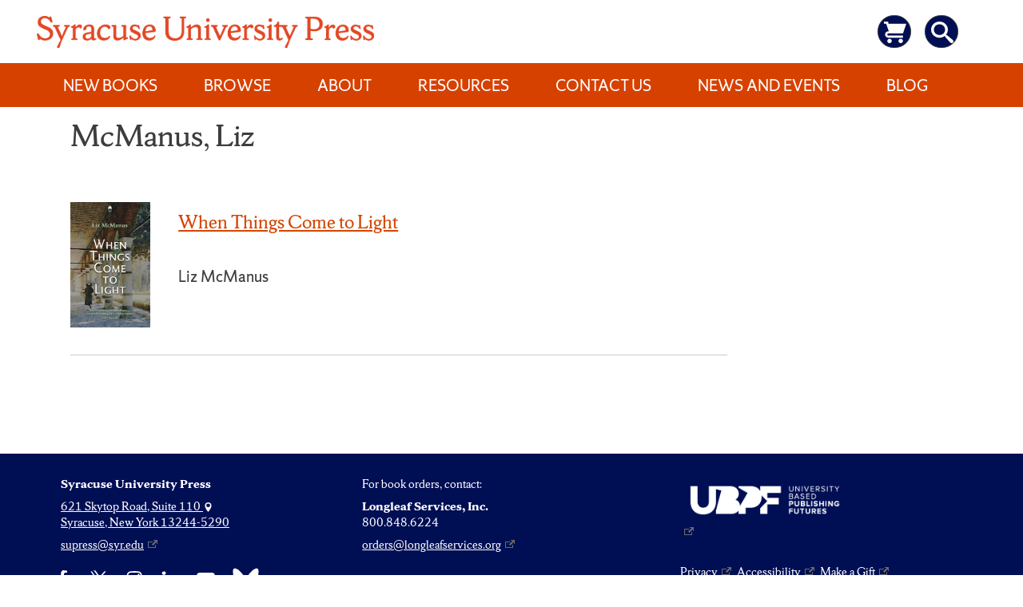

--- FILE ---
content_type: text/html; charset=UTF-8
request_url: https://press.syr.edu/supressbook-author/mcmanus-liz/
body_size: 146420
content:
<!doctype html>
<html lang="en-US" class="no-svg">
<head>
	<meta charset="UTF-8">
	<meta name="viewport" content="width=device-width, initial-scale=1">
	<link rel="profile" href="http://gmpg.org/xfn/11">

	<title>McManus, Liz &#8211; Syracuse University Press</title>
<meta name='robots' content='max-image-preview:large' />
	<style>img:is([sizes="auto" i], [sizes^="auto," i]) { contain-intrinsic-size: 3000px 1500px }</style>
	<link rel="alternate" type="application/rss+xml" title="Syracuse University Press &raquo; Feed" href="https://press.syr.edu/feed/" />
<link rel="alternate" type="application/rss+xml" title="Syracuse University Press &raquo; Comments Feed" href="https://press.syr.edu/comments/feed/" />
<link rel="alternate" type="application/rss+xml" title="Syracuse University Press &raquo; McManus, Liz Author Feed" href="https://press.syr.edu/supressbook-author/mcmanus-liz/feed/" />
<script type="text/javascript">
/* <![CDATA[ */
window._wpemojiSettings = {"baseUrl":"https:\/\/s.w.org\/images\/core\/emoji\/16.0.1\/72x72\/","ext":".png","svgUrl":"https:\/\/s.w.org\/images\/core\/emoji\/16.0.1\/svg\/","svgExt":".svg","source":{"concatemoji":"https:\/\/press.syr.edu\/wp-includes\/js\/wp-emoji-release.min.js?ver=6.8.3"}};
/*! This file is auto-generated */
!function(s,n){var o,i,e;function c(e){try{var t={supportTests:e,timestamp:(new Date).valueOf()};sessionStorage.setItem(o,JSON.stringify(t))}catch(e){}}function p(e,t,n){e.clearRect(0,0,e.canvas.width,e.canvas.height),e.fillText(t,0,0);var t=new Uint32Array(e.getImageData(0,0,e.canvas.width,e.canvas.height).data),a=(e.clearRect(0,0,e.canvas.width,e.canvas.height),e.fillText(n,0,0),new Uint32Array(e.getImageData(0,0,e.canvas.width,e.canvas.height).data));return t.every(function(e,t){return e===a[t]})}function u(e,t){e.clearRect(0,0,e.canvas.width,e.canvas.height),e.fillText(t,0,0);for(var n=e.getImageData(16,16,1,1),a=0;a<n.data.length;a++)if(0!==n.data[a])return!1;return!0}function f(e,t,n,a){switch(t){case"flag":return n(e,"\ud83c\udff3\ufe0f\u200d\u26a7\ufe0f","\ud83c\udff3\ufe0f\u200b\u26a7\ufe0f")?!1:!n(e,"\ud83c\udde8\ud83c\uddf6","\ud83c\udde8\u200b\ud83c\uddf6")&&!n(e,"\ud83c\udff4\udb40\udc67\udb40\udc62\udb40\udc65\udb40\udc6e\udb40\udc67\udb40\udc7f","\ud83c\udff4\u200b\udb40\udc67\u200b\udb40\udc62\u200b\udb40\udc65\u200b\udb40\udc6e\u200b\udb40\udc67\u200b\udb40\udc7f");case"emoji":return!a(e,"\ud83e\udedf")}return!1}function g(e,t,n,a){var r="undefined"!=typeof WorkerGlobalScope&&self instanceof WorkerGlobalScope?new OffscreenCanvas(300,150):s.createElement("canvas"),o=r.getContext("2d",{willReadFrequently:!0}),i=(o.textBaseline="top",o.font="600 32px Arial",{});return e.forEach(function(e){i[e]=t(o,e,n,a)}),i}function t(e){var t=s.createElement("script");t.src=e,t.defer=!0,s.head.appendChild(t)}"undefined"!=typeof Promise&&(o="wpEmojiSettingsSupports",i=["flag","emoji"],n.supports={everything:!0,everythingExceptFlag:!0},e=new Promise(function(e){s.addEventListener("DOMContentLoaded",e,{once:!0})}),new Promise(function(t){var n=function(){try{var e=JSON.parse(sessionStorage.getItem(o));if("object"==typeof e&&"number"==typeof e.timestamp&&(new Date).valueOf()<e.timestamp+604800&&"object"==typeof e.supportTests)return e.supportTests}catch(e){}return null}();if(!n){if("undefined"!=typeof Worker&&"undefined"!=typeof OffscreenCanvas&&"undefined"!=typeof URL&&URL.createObjectURL&&"undefined"!=typeof Blob)try{var e="postMessage("+g.toString()+"("+[JSON.stringify(i),f.toString(),p.toString(),u.toString()].join(",")+"));",a=new Blob([e],{type:"text/javascript"}),r=new Worker(URL.createObjectURL(a),{name:"wpTestEmojiSupports"});return void(r.onmessage=function(e){c(n=e.data),r.terminate(),t(n)})}catch(e){}c(n=g(i,f,p,u))}t(n)}).then(function(e){for(var t in e)n.supports[t]=e[t],n.supports.everything=n.supports.everything&&n.supports[t],"flag"!==t&&(n.supports.everythingExceptFlag=n.supports.everythingExceptFlag&&n.supports[t]);n.supports.everythingExceptFlag=n.supports.everythingExceptFlag&&!n.supports.flag,n.DOMReady=!1,n.readyCallback=function(){n.DOMReady=!0}}).then(function(){return e}).then(function(){var e;n.supports.everything||(n.readyCallback(),(e=n.source||{}).concatemoji?t(e.concatemoji):e.wpemoji&&e.twemoji&&(t(e.twemoji),t(e.wpemoji)))}))}((window,document),window._wpemojiSettings);
/* ]]> */
</script>
<style id='sup-book-tabs-inline-css' type='text/css'>
/* --- Book tabs --- */
.sb-panel .supressbook-gbooks { display: block !important; }
.sb-tabs{ margin-top:1rem; border:1px solid #ddd; border-radius:6px; background:#fff; }
.sb-tablist{ display:flex; gap:.5rem; padding:.5rem; border-bottom:1px solid #e5e5e5; }
.sb-tab{
  appearance:none; border:1px solid #d4d4d4; background:#f3f3f3; color:#333;
  padding:.4rem .8rem; border-radius:6px 6px 0 0; cursor:pointer; font-weight:600;
}
.sb-tab[aria-selected="true"]{ background:#fff; border-bottom-color:#fff; }
.sb-tab:focus{ outline:2px solid #0057ff; outline-offset:2px; }
.sb-panels{ padding:1rem; }
.sb-panel > *:first-child{ margin-top:0; }
.supressbook-meta-promotion{
  background-color:#fff;
  color:#d44500;
  margin:1em 0;
  padding:0;
  font-size:1.25em;
  font-style:italic;
  margin-top:0 !important;
}
.supressbook-meta.supressbook-meta-promotion{
  color:#d44500 !important;
}
.entry-title {
    font-family: "ShermanSerif", Georgia, serif;
    color: #000e54 !important;
}
div.supressbook-meta.entry-meta-reviewer > blockquote {
	padding:0 !important;
	margin:0 !important;
	background: #fff !important;
}
/* Top meta row */
.supressbook-meta-series,
.supressbook-meta-info,
.supressbook-meta-publication{
  margin:.3rem 0;
  font-size:.95rem;
}
.supressbook-meta-series a{ text-decoration:none; }
div.supressbook-meta.supressbook-meta-related-book > div:nth-child(2) > p.supressbook-meta.supressbook-meta-series{
  display:none !important;
}
/* Hide only the lines of meta at the bottom, keep the <hr> */
.post-content .entry-content .supressbook-meta.entry-meta-info > p,
.post-content .entry-content .supressbook-meta.entry-meta-info .supressbook-meta-series,
.post-content .entry-content .supressbook-meta.entry-meta-info .supressbook-meta-info,
.post-content .entry-content .supressbook-meta.entry-meta-info .supressbook-meta-publication{
  display: none !important;
}
/* Bottom publication line inside page body */
.post-content .entry-content .supressbook-meta.supressbook-meta-publication{
  display: none !important;
}

/* (Optional) ensure the hr still shows */
.post-content .entry-content .supressbook-meta.entry-meta-info > hr{
  display: block !important;
}
/* round navy cart button */
.supressbook-buttons .cart-pill{
  display:inline-flex; align-items:center; justify-content:center;
  width:36px; height:36px; border-radius:999px;
  background:#000e54 !important;               /* navy */
  border:0; padding:0; margin-left:.5rem;
  color:#fff;                        /* drives currentColor */
  text-decoration:none;
}

/* ensure the SVG turns white */
.supressbook-buttons .cart-pill .icon-cart{
  width:20px; height:20px;
  fill: currentColor;                /* most sprites */
  stroke: currentColor;              /* if strokes are used */
}

/* remove old link styling that may linger */
.supressbook-buttons .cart-pill:hover{ background:#001546; }
.supressbook-buttons .cart-pill:focus{ outline:2px solid #0057ff; outline-offset:2px; }
.supressbook-buttons .cart-pill .svg-fallback{ position:absolute; left:-9999px; }
.supressbook-buttons .cart-pill svg * { fill:#fff !important; stroke:#fff !important; }
supressbook-buy-now a{
  margin:0 !important;
}
.supressbook-buttons a.supressbook-buy-now {
  min-width:0 !important;
}


</style>
<style id='wp-emoji-styles-inline-css' type='text/css'>

	img.wp-smiley, img.emoji {
		display: inline !important;
		border: none !important;
		box-shadow: none !important;
		height: 1em !important;
		width: 1em !important;
		margin: 0 0.07em !important;
		vertical-align: -0.1em !important;
		background: none !important;
		padding: 0 !important;
	}
</style>
<link rel='stylesheet' id='wp-block-library-css' href='https://press.syr.edu/wp-includes/css/dist/block-library/style.min.css?ver=6.8.3' type='text/css' media='all' />
<style id='classic-theme-styles-inline-css' type='text/css'>
/*! This file is auto-generated */
.wp-block-button__link{color:#fff;background-color:#32373c;border-radius:9999px;box-shadow:none;text-decoration:none;padding:calc(.667em + 2px) calc(1.333em + 2px);font-size:1.125em}.wp-block-file__button{background:#32373c;color:#fff;text-decoration:none}
</style>
<link rel='stylesheet' id='a-z-listing-block-css' href='https://press.syr.edu/wp-content/plugins/a-z-listing/css/a-z-listing-default.css?ver=4.3.1' type='text/css' media='all' />
<style id='global-styles-inline-css' type='text/css'>
:root{--wp--preset--aspect-ratio--square: 1;--wp--preset--aspect-ratio--4-3: 4/3;--wp--preset--aspect-ratio--3-4: 3/4;--wp--preset--aspect-ratio--3-2: 3/2;--wp--preset--aspect-ratio--2-3: 2/3;--wp--preset--aspect-ratio--16-9: 16/9;--wp--preset--aspect-ratio--9-16: 9/16;--wp--preset--color--black: #000000;--wp--preset--color--cyan-bluish-gray: #abb8c3;--wp--preset--color--white: #ffffff;--wp--preset--color--pale-pink: #f78da7;--wp--preset--color--vivid-red: #cf2e2e;--wp--preset--color--luminous-vivid-orange: #ff6900;--wp--preset--color--luminous-vivid-amber: #fcb900;--wp--preset--color--light-green-cyan: #7bdcb5;--wp--preset--color--vivid-green-cyan: #00d084;--wp--preset--color--pale-cyan-blue: #8ed1fc;--wp--preset--color--vivid-cyan-blue: #0693e3;--wp--preset--color--vivid-purple: #9b51e0;--wp--preset--gradient--vivid-cyan-blue-to-vivid-purple: linear-gradient(135deg,rgba(6,147,227,1) 0%,rgb(155,81,224) 100%);--wp--preset--gradient--light-green-cyan-to-vivid-green-cyan: linear-gradient(135deg,rgb(122,220,180) 0%,rgb(0,208,130) 100%);--wp--preset--gradient--luminous-vivid-amber-to-luminous-vivid-orange: linear-gradient(135deg,rgba(252,185,0,1) 0%,rgba(255,105,0,1) 100%);--wp--preset--gradient--luminous-vivid-orange-to-vivid-red: linear-gradient(135deg,rgba(255,105,0,1) 0%,rgb(207,46,46) 100%);--wp--preset--gradient--very-light-gray-to-cyan-bluish-gray: linear-gradient(135deg,rgb(238,238,238) 0%,rgb(169,184,195) 100%);--wp--preset--gradient--cool-to-warm-spectrum: linear-gradient(135deg,rgb(74,234,220) 0%,rgb(151,120,209) 20%,rgb(207,42,186) 40%,rgb(238,44,130) 60%,rgb(251,105,98) 80%,rgb(254,248,76) 100%);--wp--preset--gradient--blush-light-purple: linear-gradient(135deg,rgb(255,206,236) 0%,rgb(152,150,240) 100%);--wp--preset--gradient--blush-bordeaux: linear-gradient(135deg,rgb(254,205,165) 0%,rgb(254,45,45) 50%,rgb(107,0,62) 100%);--wp--preset--gradient--luminous-dusk: linear-gradient(135deg,rgb(255,203,112) 0%,rgb(199,81,192) 50%,rgb(65,88,208) 100%);--wp--preset--gradient--pale-ocean: linear-gradient(135deg,rgb(255,245,203) 0%,rgb(182,227,212) 50%,rgb(51,167,181) 100%);--wp--preset--gradient--electric-grass: linear-gradient(135deg,rgb(202,248,128) 0%,rgb(113,206,126) 100%);--wp--preset--gradient--midnight: linear-gradient(135deg,rgb(2,3,129) 0%,rgb(40,116,252) 100%);--wp--preset--font-size--small: 13px;--wp--preset--font-size--medium: 20px;--wp--preset--font-size--large: 36px;--wp--preset--font-size--x-large: 42px;--wp--preset--spacing--20: 0.44rem;--wp--preset--spacing--30: 0.67rem;--wp--preset--spacing--40: 1rem;--wp--preset--spacing--50: 1.5rem;--wp--preset--spacing--60: 2.25rem;--wp--preset--spacing--70: 3.38rem;--wp--preset--spacing--80: 5.06rem;--wp--preset--shadow--natural: 6px 6px 9px rgba(0, 0, 0, 0.2);--wp--preset--shadow--deep: 12px 12px 50px rgba(0, 0, 0, 0.4);--wp--preset--shadow--sharp: 6px 6px 0px rgba(0, 0, 0, 0.2);--wp--preset--shadow--outlined: 6px 6px 0px -3px rgba(255, 255, 255, 1), 6px 6px rgba(0, 0, 0, 1);--wp--preset--shadow--crisp: 6px 6px 0px rgba(0, 0, 0, 1);}:where(.is-layout-flex){gap: 0.5em;}:where(.is-layout-grid){gap: 0.5em;}body .is-layout-flex{display: flex;}.is-layout-flex{flex-wrap: wrap;align-items: center;}.is-layout-flex > :is(*, div){margin: 0;}body .is-layout-grid{display: grid;}.is-layout-grid > :is(*, div){margin: 0;}:where(.wp-block-columns.is-layout-flex){gap: 2em;}:where(.wp-block-columns.is-layout-grid){gap: 2em;}:where(.wp-block-post-template.is-layout-flex){gap: 1.25em;}:where(.wp-block-post-template.is-layout-grid){gap: 1.25em;}.has-black-color{color: var(--wp--preset--color--black) !important;}.has-cyan-bluish-gray-color{color: var(--wp--preset--color--cyan-bluish-gray) !important;}.has-white-color{color: var(--wp--preset--color--white) !important;}.has-pale-pink-color{color: var(--wp--preset--color--pale-pink) !important;}.has-vivid-red-color{color: var(--wp--preset--color--vivid-red) !important;}.has-luminous-vivid-orange-color{color: var(--wp--preset--color--luminous-vivid-orange) !important;}.has-luminous-vivid-amber-color{color: var(--wp--preset--color--luminous-vivid-amber) !important;}.has-light-green-cyan-color{color: var(--wp--preset--color--light-green-cyan) !important;}.has-vivid-green-cyan-color{color: var(--wp--preset--color--vivid-green-cyan) !important;}.has-pale-cyan-blue-color{color: var(--wp--preset--color--pale-cyan-blue) !important;}.has-vivid-cyan-blue-color{color: var(--wp--preset--color--vivid-cyan-blue) !important;}.has-vivid-purple-color{color: var(--wp--preset--color--vivid-purple) !important;}.has-black-background-color{background-color: var(--wp--preset--color--black) !important;}.has-cyan-bluish-gray-background-color{background-color: var(--wp--preset--color--cyan-bluish-gray) !important;}.has-white-background-color{background-color: var(--wp--preset--color--white) !important;}.has-pale-pink-background-color{background-color: var(--wp--preset--color--pale-pink) !important;}.has-vivid-red-background-color{background-color: var(--wp--preset--color--vivid-red) !important;}.has-luminous-vivid-orange-background-color{background-color: var(--wp--preset--color--luminous-vivid-orange) !important;}.has-luminous-vivid-amber-background-color{background-color: var(--wp--preset--color--luminous-vivid-amber) !important;}.has-light-green-cyan-background-color{background-color: var(--wp--preset--color--light-green-cyan) !important;}.has-vivid-green-cyan-background-color{background-color: var(--wp--preset--color--vivid-green-cyan) !important;}.has-pale-cyan-blue-background-color{background-color: var(--wp--preset--color--pale-cyan-blue) !important;}.has-vivid-cyan-blue-background-color{background-color: var(--wp--preset--color--vivid-cyan-blue) !important;}.has-vivid-purple-background-color{background-color: var(--wp--preset--color--vivid-purple) !important;}.has-black-border-color{border-color: var(--wp--preset--color--black) !important;}.has-cyan-bluish-gray-border-color{border-color: var(--wp--preset--color--cyan-bluish-gray) !important;}.has-white-border-color{border-color: var(--wp--preset--color--white) !important;}.has-pale-pink-border-color{border-color: var(--wp--preset--color--pale-pink) !important;}.has-vivid-red-border-color{border-color: var(--wp--preset--color--vivid-red) !important;}.has-luminous-vivid-orange-border-color{border-color: var(--wp--preset--color--luminous-vivid-orange) !important;}.has-luminous-vivid-amber-border-color{border-color: var(--wp--preset--color--luminous-vivid-amber) !important;}.has-light-green-cyan-border-color{border-color: var(--wp--preset--color--light-green-cyan) !important;}.has-vivid-green-cyan-border-color{border-color: var(--wp--preset--color--vivid-green-cyan) !important;}.has-pale-cyan-blue-border-color{border-color: var(--wp--preset--color--pale-cyan-blue) !important;}.has-vivid-cyan-blue-border-color{border-color: var(--wp--preset--color--vivid-cyan-blue) !important;}.has-vivid-purple-border-color{border-color: var(--wp--preset--color--vivid-purple) !important;}.has-vivid-cyan-blue-to-vivid-purple-gradient-background{background: var(--wp--preset--gradient--vivid-cyan-blue-to-vivid-purple) !important;}.has-light-green-cyan-to-vivid-green-cyan-gradient-background{background: var(--wp--preset--gradient--light-green-cyan-to-vivid-green-cyan) !important;}.has-luminous-vivid-amber-to-luminous-vivid-orange-gradient-background{background: var(--wp--preset--gradient--luminous-vivid-amber-to-luminous-vivid-orange) !important;}.has-luminous-vivid-orange-to-vivid-red-gradient-background{background: var(--wp--preset--gradient--luminous-vivid-orange-to-vivid-red) !important;}.has-very-light-gray-to-cyan-bluish-gray-gradient-background{background: var(--wp--preset--gradient--very-light-gray-to-cyan-bluish-gray) !important;}.has-cool-to-warm-spectrum-gradient-background{background: var(--wp--preset--gradient--cool-to-warm-spectrum) !important;}.has-blush-light-purple-gradient-background{background: var(--wp--preset--gradient--blush-light-purple) !important;}.has-blush-bordeaux-gradient-background{background: var(--wp--preset--gradient--blush-bordeaux) !important;}.has-luminous-dusk-gradient-background{background: var(--wp--preset--gradient--luminous-dusk) !important;}.has-pale-ocean-gradient-background{background: var(--wp--preset--gradient--pale-ocean) !important;}.has-electric-grass-gradient-background{background: var(--wp--preset--gradient--electric-grass) !important;}.has-midnight-gradient-background{background: var(--wp--preset--gradient--midnight) !important;}.has-small-font-size{font-size: var(--wp--preset--font-size--small) !important;}.has-medium-font-size{font-size: var(--wp--preset--font-size--medium) !important;}.has-large-font-size{font-size: var(--wp--preset--font-size--large) !important;}.has-x-large-font-size{font-size: var(--wp--preset--font-size--x-large) !important;}
:where(.wp-block-post-template.is-layout-flex){gap: 1.25em;}:where(.wp-block-post-template.is-layout-grid){gap: 1.25em;}
:where(.wp-block-columns.is-layout-flex){gap: 2em;}:where(.wp-block-columns.is-layout-grid){gap: 2em;}
:root :where(.wp-block-pullquote){font-size: 1.5em;line-height: 1.6;}
</style>
<link rel='stylesheet' id='events-manager-css' href='https://press.syr.edu/wp-content/plugins/events-manager/includes/css/events-manager.min.css?ver=7.2.3.1' type='text/css' media='all' />
<style id='events-manager-inline-css' type='text/css'>
body .em { --font-family : inherit; --font-weight : inherit; --font-size : 1em; --line-height : inherit; }
</style>
<link rel='stylesheet' id='wpos-slick-style-css' href='https://press.syr.edu/wp-content/plugins/wp-slick-slider-and-image-carousel/assets/css/slick.css?ver=3.7.8' type='text/css' media='all' />
<link rel='stylesheet' id='wpsisac-public-style-css' href='https://press.syr.edu/wp-content/plugins/wp-slick-slider-and-image-carousel/assets/css/wpsisac-public.css?ver=3.7.8' type='text/css' media='all' />
<link rel='stylesheet' id='libscores-style-css' href='https://press.syr.edu/wp-content/themes/libscores/style.css?ver=6.8.3' type='text/css' media='all' />
<link rel='stylesheet' id='child-style-css' href='https://press.syr.edu/wp-content/themes/supress-child/style.css?ver=1.3.6' type='text/css' media='all' />
<link rel='stylesheet' id='libscores-shermansans-fonts-css' href='https://press.syr.edu/wp-content/themes/libscores/assets/css/shermansansfont.css?ver=6.8.3' type='text/css' media='all' />
<link rel='stylesheet' id='libscores-shermanserif-fonts-css' href='https://press.syr.edu/wp-content/themes/libscores/assets/css/shermanseriffont.css?ver=6.8.3' type='text/css' media='all' />
<link rel='stylesheet' id='dashicons-css' href='https://press.syr.edu/wp-includes/css/dashicons.min.css?ver=6.8.3' type='text/css' media='all' />
<link rel='stylesheet' id='a-z-listing-css' href='https://press.syr.edu/wp-content/plugins/a-z-listing/css/a-z-listing-default.css?ver=4.3.1' type='text/css' media='all' />
<link rel='stylesheet' id='supressbook_style-css' href='https://press.syr.edu/wp-content/plugins/pressbook/style.css?ver=6.8.3' type='text/css' media='all' />
<script type="text/javascript" src="https://press.syr.edu/wp-includes/js/jquery/jquery.min.js?ver=3.7.1" id="jquery-core-js"></script>
<script type="text/javascript" src="https://press.syr.edu/wp-includes/js/jquery/jquery-migrate.min.js?ver=3.4.1" id="jquery-migrate-js"></script>
<script type="text/javascript" src="https://press.syr.edu/wp-includes/js/jquery/ui/core.min.js?ver=1.13.3" id="jquery-ui-core-js"></script>
<script type="text/javascript" src="https://press.syr.edu/wp-includes/js/jquery/ui/mouse.min.js?ver=1.13.3" id="jquery-ui-mouse-js"></script>
<script type="text/javascript" src="https://press.syr.edu/wp-includes/js/jquery/ui/sortable.min.js?ver=1.13.3" id="jquery-ui-sortable-js"></script>
<script type="text/javascript" src="https://press.syr.edu/wp-includes/js/jquery/ui/datepicker.min.js?ver=1.13.3" id="jquery-ui-datepicker-js"></script>
<script type="text/javascript" id="jquery-ui-datepicker-js-after">
/* <![CDATA[ */
jQuery(function(jQuery){jQuery.datepicker.setDefaults({"closeText":"Close","currentText":"Today","monthNames":["January","February","March","April","May","June","July","August","September","October","November","December"],"monthNamesShort":["Jan","Feb","Mar","Apr","May","Jun","Jul","Aug","Sep","Oct","Nov","Dec"],"nextText":"Next","prevText":"Previous","dayNames":["Sunday","Monday","Tuesday","Wednesday","Thursday","Friday","Saturday"],"dayNamesShort":["Sun","Mon","Tue","Wed","Thu","Fri","Sat"],"dayNamesMin":["S","M","T","W","T","F","S"],"dateFormat":"MM d, yy","firstDay":1,"isRTL":false});});
/* ]]> */
</script>
<script type="text/javascript" src="https://press.syr.edu/wp-includes/js/jquery/ui/resizable.min.js?ver=1.13.3" id="jquery-ui-resizable-js"></script>
<script type="text/javascript" src="https://press.syr.edu/wp-includes/js/jquery/ui/draggable.min.js?ver=1.13.3" id="jquery-ui-draggable-js"></script>
<script type="text/javascript" src="https://press.syr.edu/wp-includes/js/jquery/ui/controlgroup.min.js?ver=1.13.3" id="jquery-ui-controlgroup-js"></script>
<script type="text/javascript" src="https://press.syr.edu/wp-includes/js/jquery/ui/checkboxradio.min.js?ver=1.13.3" id="jquery-ui-checkboxradio-js"></script>
<script type="text/javascript" src="https://press.syr.edu/wp-includes/js/jquery/ui/button.min.js?ver=1.13.3" id="jquery-ui-button-js"></script>
<script type="text/javascript" src="https://press.syr.edu/wp-includes/js/jquery/ui/dialog.min.js?ver=1.13.3" id="jquery-ui-dialog-js"></script>
<script type="text/javascript" id="events-manager-js-extra">
/* <![CDATA[ */
var EM = {"ajaxurl":"https:\/\/press.syr.edu\/wp-admin\/admin-ajax.php","locationajaxurl":"https:\/\/press.syr.edu\/wp-admin\/admin-ajax.php?action=locations_search","firstDay":"1","locale":"en","dateFormat":"yy-mm-dd","ui_css":"https:\/\/press.syr.edu\/wp-content\/plugins\/events-manager\/includes\/css\/jquery-ui\/build.min.css","show24hours":"0","is_ssl":"1","autocomplete_limit":"10","calendar":{"breakpoints":{"small":560,"medium":908,"large":false},"month_format":"M Y"},"phone":"","datepicker":{"format":"d\/m\/Y"},"search":{"breakpoints":{"small":650,"medium":850,"full":false}},"url":"https:\/\/press.syr.edu\/wp-content\/plugins\/events-manager","assets":{"input.em-uploader":{"js":{"em-uploader":{"url":"https:\/\/press.syr.edu\/wp-content\/plugins\/events-manager\/includes\/js\/em-uploader.js?v=7.2.3.1","event":"em_uploader_ready"}}},".em-event-editor":{"js":{"event-editor":{"url":"https:\/\/press.syr.edu\/wp-content\/plugins\/events-manager\/includes\/js\/events-manager-event-editor.js?v=7.2.3.1","event":"em_event_editor_ready"}},"css":{"event-editor":"https:\/\/press.syr.edu\/wp-content\/plugins\/events-manager\/includes\/css\/events-manager-event-editor.min.css?v=7.2.3.1"}},".em-recurrence-sets, .em-timezone":{"js":{"luxon":{"url":"luxon\/luxon.js?v=7.2.3.1","event":"em_luxon_ready"}}},".em-booking-form, #em-booking-form, .em-booking-recurring, .em-event-booking-form":{"js":{"em-bookings":{"url":"https:\/\/press.syr.edu\/wp-content\/plugins\/events-manager\/includes\/js\/bookingsform.js?v=7.2.3.1","event":"em_booking_form_js_loaded"}}},"#em-opt-archetypes":{"js":{"archetypes":"https:\/\/press.syr.edu\/wp-content\/plugins\/events-manager\/includes\/js\/admin-archetype-editor.js?v=7.2.3.1","archetypes_ms":"https:\/\/press.syr.edu\/wp-content\/plugins\/events-manager\/includes\/js\/admin-archetypes.js?v=7.2.3.1","qs":"qs\/qs.js?v=7.2.3.1"}}},"cached":"","txt_search":"Search","txt_searching":"Searching...","txt_loading":"Loading..."};
/* ]]> */
</script>
<script type="text/javascript" src="https://press.syr.edu/wp-content/plugins/events-manager/includes/js/events-manager.js?ver=7.2.3.1" id="events-manager-js"></script>
<script type="text/javascript" src="https://press.syr.edu/wp-content/plugins/pressbook/js/supressbook.js?ver=1.0" id="supressbook_script-js"></script>
<link rel="https://api.w.org/" href="https://press.syr.edu/wp-json/" /><link rel="alternate" title="JSON" type="application/json" href="https://press.syr.edu/wp-json/wp/v2/supressbook-author/5847" /><link rel="EditURI" type="application/rsd+xml" title="RSD" href="https://press.syr.edu/xmlrpc.php?rsd" />
<meta name="generator" content="WordPress 6.8.3" />
            <style type="text/css">
                                .site-title,
                    .site-description {
                        position: absolute;
                        clip: rect(1px, 1px, 1px, 1px);
                    }
                            </style>
                        <style type="text/css">
                .site-header,
                .site-footer {
                    background-color: ;
                }
            </style>
                        <style type="text/css">
                a:hover,
                a:focus, 
                a:active,
                .page-content a:focus, .page-content a:hover,
                .entry-content a:focus,
                .entry-content a:hover,
                .entry-summary a:focus,
                .entry-summary a:hover,
                .comment-content a:focus,
                .comment-content a:hover,
                .cat-links a {
                    color: ;
                }

                .page-content a,
                .entry-content a,
                .entry-summary a,
                .comment-content a,
                .post-navigation .post-title,
                .comment-navigation a:hover, 
                .comment-navigation a:focus,
                .posts-navigation a:hover,
                .posts-navigation a:focus,
                .post-navigation a:hover,
                .post-navigation a:focus,
                .paging-navigation a:hover,
                .paging-navigation a:focus,
                .entry-title a:hover, 
                .entry-title a:focus,
                .entry-meta a:focus, 
                .entry-meta a:hover,
                .entry-footer a:focus,
                .entry-footer a:hover,
                .reply a:hover, 
                .reply a:focus,
                .comment-form .form-submit input:hover, 
                .comment-form .form-submit input:focus,
                .widget a:hover, 
                .widget a:focus {
                    border-color: ;
                }

                .comment-navigation a:hover, 
                .comment-navigation a:focus,
                .posts-navigation a:hover,
                .posts-navigation a:focus,
                .post-navigation a:hover,
                .post-navigation a:focus,
                .paging-navigation a:hover,
                .paging-navigation a:focus,
                .continue-reading a:focus, 
                .continue-reading a:hover,
                .cat-links a:focus, 
                .cat-links a:hover,
                .reply a:hover, 
                .reply a:focus,
                .comment-form .form-submit input:hover, 
                .comment-form .form-submit input:focus {
                    background-color: ;
                }

                @media screen and (min-width: 900px) {
                    .no-sidebar .post-content__wrap .entry-meta a:hover, 
                    .no-sidebar .post-content__wrap .entry-meta a:focus {
                        border-color: ;
                    }
                }
            </style>
            <!-- Current domain press.syr.edu -->        
    <script async src="https://www.googletagmanager.com/gtag/js?id=UA-119780254-2"></script>
    <script>
        window.dataLayer = window.dataLayer || [];
        function gtag(){dataLayer.push(arguments);}
        gtag('js', new Date());

        gtag('config', 'UA-119780254-2');
        gtag('event', 'page_view', { 'send_to' : 'UA-32597848-1' });
    </script>
    
    <link rel="icon" href="https://press.syr.edu/wp-content/uploads/2023/07/1680878564437-150x150.jpg" sizes="32x32" />
<link rel="icon" href="https://press.syr.edu/wp-content/uploads/2023/07/1680878564437.jpg" sizes="192x192" />
<link rel="apple-touch-icon" href="https://press.syr.edu/wp-content/uploads/2023/07/1680878564437.jpg" />
<meta name="msapplication-TileImage" content="https://press.syr.edu/wp-content/uploads/2023/07/1680878564437.jpg" />
		<style type="text/css" id="wp-custom-css">
			body {
  overflow-x: hidden !important;
}  
/* Make link take up space */
.bluesky-link {
  display: block;
  width: 100%;
  height: 100%;
  position: relative;
  text-decoration: none;
}

/* Tooltip styling */
.bluesky-link .bsky-tooltip  {
  visibility: hidden;
  opacity: 0;
  background-color: #00104A;
  color: #fff;
  text-align: center;
  padding: 4px 8px;
  border-radius: 4px;
  position: absolute;
  bottom: 110%;
  left: 85%;
  transform: translateX(-50%);
  white-space: nowrap;
  transition: opacity 0.3s ease;
  font-size: 12px;
  z-index: 9999;
  pointer-events: none;
}

/* Show on hover/focus */
.bluesky-link:hover .bsky-tooltip ,
.bluesky-link:focus .bsky-tooltip  {
  visibility: visible;
  opacity: 1;
}

/* sr-only (optional if already defined) */
.sr-only {
  position: absolute;
  width: 1px;
  height: 1px;
  padding: 0;
  margin: -1px;
  overflow: hidden;
  clip: rect(0, 0, 0, 0);
  white-space: nowrap;
  border: 0;
}
#menu-item-bluesky {
  overflow: visible !important; /* temp for tooltip testing */
}



#footer-social-navigation{
	display:none !important;
}
#content > header {
	padding-left:5em !important;
}
.term-new-books #main {
		padding-left:2em !important;

}
#page-33 > section > div:nth-child(1) > h1{
		padding-left:2em !important;
}
#page-33 > section > div:nth-child(1) > div {
    padding-left: 5em !important;
}
blockquote:before {
    position: absolute;
    top: -.2em;
    left: -.13em;
    content: "";
    font-family: "ShermanSans", "Trebuchet MS", Tahoma, sans-serif;
    font-size: 12em;
    line-height: 100%;
    color: white;
}
div.supressbook-meta.entry-meta-reviewer > blockquote {
    padding-left: 30px;
    
}

.supressbook-meta-promotion {
    background-color: #ffffff;
    color: #d44500;
    margin: 1em 0;
    padding: 0;
    font-size: 1.25em;
    padding-top: 2em;
}

.supressbook .supressbook-meta-reviewer {
	margin-top: 1em !important;
}
#page-33 > section > div.wp-block-columns.is-layout-flex.wp-container-core-columns-is-layout-1.wp-block-columns-is-layout-flex {
	width: 100%;
}
#supressbook-8640 > div > section > div > div > div.cover-art.thumbnail > img {
	width:300px !important;

}
#page-33 > section > div.wp-block-columns.is-layout-flex.wp-container-core-columns-is-layout-1.wp-block-columns-is-layout-flex > div > ul > li:nth-child(2) {
	width: 145px;
}
#page-33 > section > div.wp-block-columns.is-layout-flex.wp-container-core-columns-is-layout-1.wp-block-columns-is-layout-flex > div > ul {
	list-style:none;
	padding:5px;
	font-size: 16px;
}
.icon-social {
    display: inline-block;
    fill: currentColor;
    height: 2.5em !important;
    position: relative;
    top: -0.0625em;
    /* vertical-align: middle; */
    width: 3.5em !important;
    background-color: transparent !important;
    border-radius: 50% !important;
    padding: .35em !important;
}
.icon-social:hover {
	background-color: #2b72d7!important;
}
#menu-item-8471 {
    background-image: url(https://press.syr.edu/wp-content/uploads/2025/03/white_butterfly_d44500.svg);
    background-size: cover;
    background-position: center;
    width: 45px;
    height: 45px;
		min-width: 30px; /* Prevent excessive shrinking */
    min-height: 30px;
    display: flex;
    align-items: center;
    justify-content: center;
    position: relative;
    overflow: hidden;
    border-radius: 8px;
}

#menu-item-8471 a {
    display: block;
    width: 100%;
    height: 100%;
    font-size: 0; /* Hides original text */
}

/* Hover text */
#menu-item-8471 a::after {
    content: "Bluesky"; /* Hover text */
    color: white;
    font-size: 12px;
    text-align: center;
    position: absolute;
    bottom: 40px; /* Moves text slightly above the logo */
    left: 50%;
    transform: translateX(-50%); /* Keeps it centered */
    background: #0056b3; /* Solid blue background */
    padding: 6px 12px;
    border-radius: 5px;
    opacity: 0;
    transition: opacity 0.3s ease-in-out;
    white-space: nowrap; /* Prevents wrapping */
}

#menu-item-8471 a:hover::after {
    opacity: 1; /* Show text on hover */
}
#menu-item-8471 {
    overflow: visible !important;
}
#menu-item-8471 a {
    overflow: visible !important;
}
#menu-item-8471:hover{
	background-color: #2b72d7 !important;
}
#menu-item-8471 {
    flex-shrink: 0; /* Prevents it from shrinking in flexbox/grid layouts */
}


.main-navigation ul li a {
    font-size: 1em !important;
}

.heading-special{
	

	color:#000E54 !important;
	
}
h6.wp-block-heading{
	font-family: "ShermanSerif", Georgia, serif !important;
	font-size: 1.2em !important;
	color: #000E54 !important;
	font-weight: normal !important;
}
body.page.page-id-7323 ul#lcp_instance_0.lcp_catlist {
    list-style: none;
    padding: 0;
    display: inline-flex !important;
	  flex-wrap: wrap !important;
}
ul#lcp_instance_0.lcp_catlist li{
	width:300px !important;
	margin-right: 4em;
}
body.page.page-id-7323
ul#lcp_instance_0.lcp_catlist li{
	width:200px !important;
	margin-right: 4em;
	border: 1px solid lightgray;
	padding-left:8px;
	padding-right:8px;
}
body.page.page-id-7323
ul#lcp_instance_0.lcp_catlist li img{
	width:200px !important;
	 margin: auto;
   display: block;
}
body.page.page-id-7323
ul#lcp_instance_0.lcp_catlist p.li {
	font-size:14px !important;
}
body.page.page-id-7323
ul#lcp_instance_0.lcp_catlist a {
	text-decoration: underline !important;
}
.date_class {
	font-size:14px !important;
}
 
body.page.page-id-7323 p.lcp_excerpt {
	font-size:14px !important;
}

.page-id-3123 ul#lcp_instance_0.lcp_catlist li {
	width:100% !important;
}

body.page.page-id-7323.entry-content a {
	display:none !important
}
body.page.page-id-7323
.page-content a, .entry-content a, .entry-summary a, .comment-content a, .post-navigation .post-title, .comment-navigation a:hover, .comment-navigation a:focus, .posts-navigation a:hover, .posts-navigation a:focus, .post-navigation a:hover, .post-navigation a:focus, .paging-navigation a:hover, .paging-navigation a:focus, .entry-title a:hover, .entry-title a:focus, .entry-meta a:focus, .entry-meta a:hover, .entry-footer a:focus, .entry-footer a:hover, .reply a:hover, .reply a:focus, .comment-form .form-submit input:hover, .comment-form .form-submit input:focus, .widget a:hover, .widget a:focus {
    border-bottom: none;
}
#supressbook-6613 > div > section > div > div > div.cover-art.thumbnail > img {
	width:175px;
	height:175px;
}
#supressbook-6613 > div > section > div > div > div.cover-art.thumbnail > img:hover {
	width:175px;
	height:175px;
}

#supressbook-7293 > div > section > div > div > div.cover-art.thumbnail > img {
	width:120px;
	height:150px;
}
#supressbook-7293 > div > section > div > div > div.cover-art.thumbnail > img:hover {
	width:120px !important;
	height:150px !important;
}
#supressbook-7293 > div > section > div > div > div:nth-child(2) > h2 > a:hover {
	padding:0;
	margin:0;
}
#supressbook-7339 > div > section > div > div > div.cover-art.thumbnail > img {
	 width:130px;
	 height:175px;
}
#supressbook-7339 > div > section > div > div > div.cover-art.thumbnail > img:hover {
	 width:130px;
	 height:175px;
}
#page-61 > section > div:nth-child(2) > button:nth-child(2) > a {
	color: #fff !important;
	background: #d44500 !important;
}
#page-61 > section > div:nth-child(2) > button:nth-child(2) > a:hover {
	text-decoration:underline !important;
}

#page-61 > section > div:nth-child(2) > button:nth-child(3) > a {
	color: #fff !important;
	background: #d44500 !important;
}
#page-61 > section > div:nth-child(2) > button:nth-child(3) > a:hover {
	text-decoration:underline !important;
}
#page-61 > section > div:nth-child(2) > button:nth-child(4) > a {
	color: #fff !important;
	background: #d44500 !important;
}
#page-61 > section > div:nth-child(2) > button:nth-child(4) > a:hover {
	text-decoration:underline !important;
}
#page-61 > section > div:nth-child(2) > button:nth-child(5) > a {
	color: #fff !important;
	background: #d44500 !important;
}
#page-61 > section > div:nth-child(2) > button:nth-child(5) > a:hover {
	text-decoration:underline !important;
}


/*.entry-content a{
	border:none;
	font-weight:700;
}*/
.page-id-7323  #content {
	padding-top: 0 !important;
}

@media screen and (min-width: 768px) {
  section.entry-content.page-content {
    display:flex;
	  margin-top: -2em;
  }

}

@media screen and (max-width: 767px) {
	.edd-list-entry-content .supressbook-entry-header {
		flex-direction:column;
	}
	#menu-item-8471 {
		width: 20px !important;
        min-width: 20px !important;
        /* min-height: 35px; */
        height: 35px !important;
	}
  #footer-social-navigation {
		display:none;
	}
}

@media screen and (max-width: 767px) {
#supressbook-7339 > div > header > div > div.featured-image-container > div.cover-art.supressbook-gbooks-toggle > img{
	min-width:250px;
	}
#supressbook-7339 > div > header > div {
    display: block;
}
	.header-lockdown .header-lockdown-image img {
    max-height: 30em;
    max-width: 25em;
    padding: 0em .5em .5em 4.5em;
    margin: 0;
    border: 0;
}
}
.comment-navigation a,
.posts-navigation a,
.post-navigation a,
.paging-navigation a {
    display: inline-block; /* Instead of block so it fits capsule shape */
    padding: 0.6em 1.2em;
    background-color: #000e54; /* WP blue, can change */
    color: white;
    border: none;
    border-radius: 9999px; /* Capsule shape */
    text-decoration: none;
    font-weight: bold;
    transition: background-color 0.3s ease;
	text-align:center !important;
	width:70% !important;
}
@media (min-width: 768px) {
.comment-navigation a,
.posts-navigation a,
.post-navigation a,
.paging-navigation a {
    display: inline-block; /* Instead of block so it fits capsule shape */
    padding: 0.6em 1.2em;
    background-color: #707780; /* WP blue, can change */
    color: white;
    border: none;
    border-radius: 9999px; /* Capsule shape */
    text-decoration: none;
    font-weight: bold;
    transition: background-color 0.3s ease;
	text-align:center !important;
	width:50% !important;
}
}
.comment-navigation a:hover,
.posts-navigation a:hover,
.post-navigation a:hover,
.paging-navigation a:hover {
    background-color: #404040; /* Darker on hover */
    color: white;
}
a.wp-block-button__link.wp-element-button{
	color:#fff !important;
	background-color: #000e54 !important;
}
a.wp-block-button__link.wp-element-button:hover{
	color:#fff !important;
	background-color: #d44500 !important;
}
.supressbook-buttons a:hover{
		color:#fff !important;

}
/*.post-navigation {
	  width: 200px !important;
   /* display: flex;
    justify-content: space-between;
    align-items: center;*/
}*/
       /* --- Palette (tweak) --- */
.supf {
  --supf-bg: #000e54 !important; 
  --supf-fg: #e8eefc;
  --supf-dim: #b8c2e0;
  --supf-accent: #d44500; /* orange */
  --supf-gap: 24px;
  --supf-max: 1200px;
}

/* --- Wrapper & reset-lite --- */
.supf {
  background: #000e54  !important;
  color: #fff;
  clear: both;             /* ignore legacy floats above */
  isolation: isolate;      /* contain z-index from theme */
  width: 100%;
  display: block;
  font-family: "ShermanSerif", Georgia, serif;
}

.supf * {
  box-sizing: border-box;
	color: #fff !important;
	font-size: .8rem !important;
}

/* --- Inner grid --- */
.supf__inner {
  max-width: 1200px !important;
  margin: 0 auto;
  padding: 28px 16px 20px;
  display: grid;
  gap: 24px;
  grid-template-columns: 1fr 1fr 1fr; /* three equal columns */
  grid-template-areas:
    "contact orders brand"
    "social  .      legal"; /* legal now under brand */
	 column-gap: 24px; /* horizontal gap */
  row-gap: 40px; /* increase vertical space between rows */
}



/* --- Columns --- */
.supf__col { line-height: 1.6; }
.supf__contact { grid-area: contact; }
.supf__orders  { grid-area: orders; }
.supf__brand   { grid-area: brand; justify-self: start; align-self: start; }

.supf__logo { max-width: 220px; height: auto; display: block; }
.supf__cta {
  display: inline-block; margin-top: 12px; padding: 10px 14px;
  background: #d44500; color: #fff; border-radius: 6px; text-decoration: none;
}

/* --- Typographic bits --- */
.supf__hdg { margin: 0 0 8px 0; font-size: 1rem; font-weight: 400; }
.supf__text { margin: 0 0 8px 0; }
.supf__link { color: inherit; text-decoration: underline; }
.supf__link:hover { text-decoration: none; }

/* --- Social --- */
.supf__social { grid-area: social; }
.supf__socialList {
  margin: 0; padding: 0; list-style: none;
  display: flex; gap: 20px; align-items: center; flex-wrap: wrap;
}

/* --- Legal block (links above copyright) --- */
/* Default: right align with social on desktop */
.supf__legal {
  grid-area: legal;
  justify-self: start;  /* flush left */
  text-align: left;
  align-self: center; /* vertically center with social if desired */
}

.supf__links {
  margin: 0 0 6px 0; padding: 0; list-style: none;
  display: flex; gap: 18px; flex-wrap: wrap; justify-content: flex-end;
}
.supf__copy { margin: 0; color: var(--supf-dim); font-size: 0.95rem; }

.social-link a{
	color:#fff !important;
}
a.social-link{
	color:#fff !important;
}
.supf__link a{
	color:#fff !important;
}
a.supf__link {
	color:#fff !important;
}
.facebook-link .fb-tooltip {
    visibility: hidden !important;
    opacity: 0;
    background-color: #00104A;
    color: #fff;
    padding: 4px 8px;
    border-radius: 4px;
    position: absolute;
    bottom: 110%;
    left: 50%;
    transform: translateX(-50%);
    white-space: nowrap;
    font-size: 12px;
    z-index: 1000;
    transition: opacity 0.2s ease;
    pointer-events: none;
}
.fb-tooltip {
    visibility: hidden !important;
    opacity: 0;
    background-color: #00104A;
    color: #fff;
    padding: 4px 8px;
    border-radius: 4px;
    position: absolute;
    bottom: 110%;
    left: 50%;
    transform: translateX(-50%);
    white-space: nowrap;
    font-size: 12px;
    z-index: 1000;
    transition: opacity 0.2s ease;
    pointer-events: none;
}


/* --- Responsive --- */
@media (max-width: 980px) {
  .supf__inner {
    grid-template-columns: 1fr 1fr;
    grid-template-areas:
      "contact orders"
      "brand   brand"
      "social  legal";
  }
  .supf__legal {
    justify-self: end;  /* still right on tablet */
    text-align: right;
  }
}

/* Mobile: center under social */
@media (max-width: 640px) {
  .supf__inner {
    grid-template-columns: 1fr;
    grid-template-areas:
      "contact"
      "orders"
      "brand"
      "social"
      "legal";
  }
  .supf__legal {
    justify-self: center;
    text-align: center;
  }
	.supf__socialList {
    margin: 0;
    padding: 0;
    list-style: none;
    display: flex;
    gap: 0px;
    align-items: center;
    flex-wrap: wrap;
}

/* Mobile: stack links vertically but keep copyright under them */
@media (max-width: 640px) {
  .footer-bottom .footer-links {
    flex-direction: column;
    align-items: center;
    gap: 10px;
  }
	.supf__socialList {
    margin: 0;
    padding: 0;
    list-style: none;
    display: flex;
    gap: 0px;
    align-items: center;
    flex-wrap: wrap;
}


/* Mobile: stack links vertically, keep copyright underneath */
@media (max-width: 640px) {
  .footer-links {
    display: flex;
    flex-direction: column; /* vertical stack */
    align-items: center;    /* center each link */
    gap: 10px;
  }
  .footer-links a {
    padding: 6px 0;        /* bigger touch targets */
  }
  .footer-copyright {
    margin-top: 10px;      /* a bit more space under stacked links */
  }
	.supf__socialList {
    margin: 0;
    padding: 0;
    list-style: none;
    display: flex;
    gap: 0px;
    align-items: center;
    flex-wrap: wrap;
}


/* Mobile: stack and center */
@media (max-width: 700px) {
  .footer-bottom {
    flex-direction: column;
    align-items: center;
    text-align: center;
    row-gap: 8px;
  }
  .footer-copyright { white-space: normal; }
}
.supf__brand {
  grid-area: brand;
  justify-self: start;
  align-self: start;
  display: flex;
  flex-direction: column;
  align-items: flex-end; /* desktop: right-aligned */
  gap: 12px; /* space between logos/CTA */
}

.supf__logo {
  max-width: 220px;
  height: auto;
  display: block;
}

.supf__logo--secondary {
  max-width: 180px;
}

/* Mobile: center logos together */
@media (max-width: 980px) {
  .supf__brand {
    justify-self: center;
    align-items: center; /* center both logos */
  }
}
	
/*better nav for new books */
	
/* Pill buttons with 44px touch target */
.nav-links .page-numbers {
  display: inline-flex;
  align-items: center;
  justify-content: center;
  min-width: 44px;
  min-height: 44px;
  padding: 0 12px;           /* horizontal padding */
  border: 1px solid #374151; /* high-contrast border */
  border-radius: 9999px;     /* pill */
  text-decoration: none;
  font-size: 16px;           /* avoid iOS text zoom quirks */
  line-height: 1;
  color: #374151;
  background: #fff;
}

.nav-links .page-numbers.current,
.nav-links .page-numbers[aria-current="page"] {
  background: #111827;
  border-color: #111827;
  color: #fff;
}

/* Hover/focus states */
.nav-links .page-numbers:hover { background: #f3f4f6; }
.nav-links .page-numbers:focus-visible {
  outline: 2px solid currentColor;
  outline-offset: 2px;
}

/* Make "Next"/"Previous" look the same */
.nav-links .next.page-numbers,
.nav-links .prev.page-numbers {
  font-weight: 600;
}

/* Mobile: collapse to Prev | Current | Next */
@media (max-width: 480px) {
  .nav-links .page-numbers { display: none; }               /* hide all */
  .nav-links .prev.page-numbers,
  .nav-links .next.page-numbers,
  .nav-links .page-numbers.current { display: inline-flex; }/* show key ones */
}
/* Ensure only LINKS change on hover/focus (not the current page span) */
.nav-links a.page-numbers {
  color: #374151;                 /* base text */
}
.nav-links a.page-numbers:visited {
  color: #374151;                 /* avoid low-contrast purple */
}

/* Hover/Focus: light gray bg + dark text */
.nav-links a.page-numbers:hover,
.nav-links a.page-numbers:focus-visible {
  background: #f3f4f6 !important;
  color: #111827 !important;
  border-color: #111827 !important;
  outline: 2px solid currentColor;
  outline-offset: 2px;
}

/* Current page stays high-contrast and doesn't flip */
.nav-links .page-numbers.current,
.nav-links .page-numbers[aria-current="page"] {
  background: #111827 !important;
  border-color: #111827 !important;
  color: #fff !important;
  cursor: default;
}
/* Base: all viewports */
.nav-links {
  display: flex;
  flex-wrap: wrap;
  gap: 8px;
  align-items: center;
}

/* Force pill/touch target even if inline styles exist */
.nav-links .page-numbers {
  display: inline-flex !important;
  align-items: center !important;
  justify-content: center !important;

  min-width: 44px !important;
  min-height: 44px !important;
  padding: 0 12px !important;

  border: 1px solid #374151 !important;
  border-radius: 9999px !important;

  font-size: 16px !important;
  line-height: 1 !important;
  text-decoration: none !important;
  color: #374151 !important;
  background: #fff !important;
}

/* Current page stays white-on-dark */
.nav-links .page-numbers.current,
.nav-links .page-numbers[aria-current="page"] {
  background: #111827 !important;
  border-color: #111827 !important;
  color: #fff !important;
}

/* Hover/focus for links (spans won't change) */
.nav-links a.page-numbers:hover,
.nav-links a.page-numbers:focus-visible {
  background: #f3f4f6 !important;
  color: #111827 !important;
  border-color: #111827 !important;
  outline: 2px solid currentColor;
  outline-offset: 2px;
}

/* Mobile: collapse to Prev | Current | Next */
@media (max-width: 480px) {
  .nav-links .page-numbers { display: none !important; }
  .nav-links .prev.page-numbers,
  .nav-links .next.page-numbers,
  .nav-links .page-numbers.current { display: inline-flex !important; }
}

/*end of new books */
	
/* ---Calendar --- */
.month-nav.input {
  display: inline-flex !important;   /* force a single row next to the month title */
  align-items: center;
  gap: 1.25rem;                      /* space between Prev and Next controls */
  flex-wrap: nowrap;
}

/* --- EACH CONTROL (icon + text) --- */
.month-nav.input .em-calnav {
  display: inline-flex !important;   /* icon + label on one line */
  align-items: center;
  gap: 0.5rem;                       /* space between icon and label */
  white-space: nowrap;               /* stop wrapping under the icon */
  margin: 0 !important;              /* kill theme margins */
  float: none !important;            /* kill legacy floats */
  width: auto !important;
  line-height: 1;
}

/* keep a little extra room between the two buttons if theme is tight */
.month-nav.input .em-calnav-next { margin-inline-start: 0.5rem; }

.month-nav.input .em-calnav svg {
  width: 15px;
  height: 15px;
  flex: 0 0 auto;
}

/* optional: match text size/weight to theme */
.month-nav.input .em-calnav .nav-label { font-size: 0.95rem; }

/* optional: disabled look */
.month-nav.input .em-calnav[aria-disabled="true"] {
  opacity: .5;
  pointer-events: none;
  cursor: not-allowed;
}


.month-nav.input .em-calnav { margin: 0 !important; }
.month-nav.input .em-calnav {
  padding: 6px 10px;          /* comfy hit area */
  border-radius: 4px;
}
.month-nav.input .em-calnav:focus-visible {
  outline: 2px solid currentColor;  /* visible focus ring */
  outline-offset: 2px;
}
@media (max-width: 420px){
  .month-nav.input { gap: .75rem; }
  .month-nav.input .em-calnav .nav-label { font-size: .85rem; }
}

/* Lay out the nav row horizontally */
.month-nav.input {
  display: flex !important;
  align-items: center;
  gap: 1rem;
  flex-wrap: nowrap;
}

/* Force each control to show text + icon on one line */
.month-nav.input .em-calnav {
  display: inline-flex !important;
  align-items: center !important;
  gap: 0.5rem !important;
  white-space: nowrap !important;

  /* defeat icon-only patterns from themes */
  text-indent: 0 !important;
  font-size: inherit !important;
  width: auto !important;
  overflow: visible !important;
  float: none !important;
  line-height: 1.1 !important;
  padding: 6px 10px;             /* comfy hit area */
  border-radius: 4px;
}

/* Make sure the label itself can render */
.month-nav.input .em-calnav .nav-label {
  display: inline !important;
  visibility: visible !important;
}

/* Chevron size stays tidy */
.month-nav.input .em-calnav svg {
  width: 15px; height: 15px; flex: 0 0 auto;
}

/* Optional: focus style + disabled look */
.month-nav.input .em-calnav:focus-visible {
  outline: 2px solid currentColor;
  outline-offset: 2px;
}
.month-nav.input .em-calnav[aria-disabled="true"] {
  opacity: .5;
  pointer-events: none;
  cursor: not-allowed;
}
/* High-contrast text color for the nav labels */
.month-nav.input .em-calnav {
  color: #374151 !important;         /* slate-700: ~10:1 on white */
}

/* Keep visited links the same color (avoid low-contrast purple) */
.month-nav.input .em-calnav:visited {
  color: #374151 !important;
}

/* Make the chevrons match the text color (override inline #555) */
.month-nav.input .em-calnav svg,
.month-nav.input .em-calnav svg * {
  stroke: currentColor !important;
}

/* Hover/Focus state with AA contrast */
.month-nav.input .em-calnav:hover,
.month-nav.input .em-calnav:focus-visible {
  background: #f3f4f6;               /* light gray */
  color: #111827 !important;         /* nearly black; stays > 7:1 on that bg */
  outline: 2px solid currentColor;   /* visible ring */
  outline-offset: 2px;
}

/* Disabled still readable (AA) without using low-opacity grays */
.month-nav.input .em-calnav[aria-disabled="true"] {
  color: #6b7280 !important;         /* slate-500: ~4.8:1 on white */
  background: transparent;
  opacity: 1;                         /* don’t reduce contrast via opacity */
  cursor: not-allowed;
  pointer-events: none;
}
.em.em-calendar .em-cal-nav .month-nav .em-calnav {
	color:#d74100 !important;
}
	/* Layout row */
.nav-links {
  display: flex;
  flex-wrap: wrap;
  gap: 8px;
  align-items: center;
}
/* Use pseudo-labels; hide any span labels if they were injected */
.month-nav.input .em-calnav .nav-label { display: none !important; }

	/* Disable the ::before/::after labels so only the span text shows */
.month-nav.input .em-calnav-prev::after,
.month-nav.input .em-calnav-next::before { content: none !important; }

/*end of calendar*/
	
/* hotfix: unhide cover everywhere */
.featured-image-container { display: block !important; }

/*new book addition*/
/* === New Releases bar (minimal) === */
:root{
  --nbb-cover-w-lg: 150px;   /* desktop jacket width */
  --nbb-cover-w-md: 120px;   /* tablet */
  --nbb-cover-w-sm: 100px;   /* mobile */
  --nbb-gap: 16px;
  --nbb-rule: #c9c4bd;       /* hairline under the title */
  --nbb-bg: #fff;            /* page background behind title chip */
  --nbb-focus: #0057ff;      /* keyboard focus ring */
}

/* Exactly 6 covers per row on desktop, no scroll */
.nbb-wrap{ --nbb-gap:16px; }
.nbb-scroller{
  display:flex; gap:var(--nbb-gap);
  overflow:hidden; /* no scrollbar on desktop */
}
.nbb-item{
  /* each = (100% - 5 gaps) / 6 */
  flex: 0 0 calc((100% - (var(--nbb-gap) * 5)) / 6);
  max-width: calc((100% - (var(--nbb-gap) * 5)) / 6);
  display:block;
}
.nbb-item img{ width:100%; aspect-ratio:2/3; object-fit:cover; display:block; }

/* Mobile: switch to scroll with fixed cards */
@media (max-width: 900px){
  .nbb-scroller{ overflow-x:auto; }
  .nbb-item{ flex-basis:140px; max-width:140px; } /* tweak as you like */
}
@media (max-width: 560px){
  .nbb-item{ flex-basis:110px; max-width:110px; }
}
/*END of NB addition */
	

/****FEATURED TITLE START *****/
.wp-block-media-text.featured-title {
  align-items: start;
  gap: 1rem;
}
.wp-block-media-text.featured-title .wp-block-media-text__media img {
  width: 140px;            /* consistent thumbnail width */
  height: auto;
  border-radius: 4px;
  box-shadow: 0 2px 8px rgba(0,0,0,.08);
}



/*FEATURED TITLE */
/* ===== HERO LAYOUT (Featured Title + Quick Links) ===== */
.home-hero { margin: 1.5rem 0 2rem; }
.home-hero .wp-block-columns { gap: 2rem; align-items: start; }

/* ===== FEATURED TITLE ===== */
.featured-title .wp-block-heading {
  font-size: clamp(1.1rem, 1.6vw, 1.6rem);
  margin: 0 0 .75rem; line-height: 1.2;
}

.featured-title .wp-block-media-text {
  align-items: start;
  gap: 1rem;
  margin: 0;
}

/* Fix the giant cover: set a consistent thumbnail width */
@media (min-width: 782px) {
  .featured-title .wp-block-media-text { grid-template-columns: 160px 1fr; } /* was huge */
}
.featured-title .wp-block-media-text__media img {
  width: 160px; height: auto; display: block;
  border-radius: 4px; box-shadow: 0 2px 8px rgba(0,0,0,.08);
}

/* Readable quote width + tighter leading */
.featured-title .wp-block-media-text__content { max-width: 52ch; }
.featured-title .wp-block-media-text__content p { margin: 0 0 .6rem; line-height: 1.45; }

/* Mobile stack */
@media (max-width: 781px){
  .featured-title .wp-block-media-text { grid-template-columns: 1fr; }
  .featured-title .wp-block-media-text__media img { width: 40vw; max-width: 180px; margin: 0 auto .5rem; }
  .featured-title .wp-block-media-text__content { max-width: none; }
}

/* ===== QUICK LINKS (remove giant pills) ===== */
.quick-links .wp-block-buttons { gap: .6rem; }

.quick-links .wp-block-button .wp-block-button__link {
  display: block;
  background: #d44500;            /* SU orange */
  color: #fff;
  border-radius: 8px;              /* not full pill */
  padding: .65rem 1rem;
  line-height: 1.2;
  text-decoration: none;
}

/* Optional: outline style for the first/some buttons */
.quick-links .wp-block-button.is-style-outline .wp-block-button__link {
  background: transparent; color: #d44500; border: 2px solid #d44500;
}
/* Space between stacked Buttons wrappers in Quick Links */
.quick-links .wp-block-buttons:not(:last-child) {
  margin-bottom: 12px;
}

/* Optional: ensure each button fills the column and has consistent shape */
.quick-links .wp-block-button .wp-block-button__link {
  width: 100%;
  border-radius: 8px !important;
  line-height: 1.2;
}
/* Quick Links: vertical, equal-width buttons */
.quick-links .wp-block-buttons {
  flex-direction: column;   /* stack them */
  gap: 12px;                /* space between */
}

.quick-links .wp-block-button {
  width: 100%;
}

.quick-links .wp-block-button__link {
  display: block;           /* not inline */
  width: 100%;              /* fill the column */
  text-align: center;
  padding: .65rem 1rem;
  border-radius: 8px;
}
.quick-links .wp-block-buttons:not(:last-child){ margin-bottom:12px; }



/*END OF FEATURED TITLE*/

/* Featured Title: compact layout */
.home-featured { margin: .5rem 0 1rem; }
.home-featured .wp-block-media-text{
  display: grid;
  grid-template-columns: 120px 1fr;  /* shrink cover */
  gap: .75rem;
  align-items: start;
}
.home-featured .wp-block-media-text__media img{
  width: 120px; height: auto; border-radius: 4px;
  box-shadow: 0 2px 8px rgba(0,0,0,.08);
}
.home-featured .wp-block-media-text__content{ max-width: 46ch; }
.home-featured .wp-block-media-text__content p{
  font-size: .95rem; line-height: 1.35; margin: 0;
}

/* Mobile stack */
@media (max-width: 781px){
  .home-featured .wp-block-media-text{
    grid-template-columns: 1fr;
    gap: .5rem;
  }
  .home-featured .wp-block-media-text__media img{
    width: 42vw; max-width: 140px; margin: 0 auto;
  }
}

/* ===== Mobile overflow hardening for Gutenberg ( *:not(.alignfull):not(.wp-block-separator) {
    margin-left: auto;
    margin-right: auto;
    max-width: 100%;
  }
}
/* Kill the default body margin so bars can touch edges */
body { margin: 0 !important; }

/* New Books taxonomy archive only (your URL is a status archive) */
@media (max-width: 782px){
  body.tax-supressbook-status .site,
  body.tax-supressbook-status .site-content,
  body.tax-supressbook-status .content-area,
  body.tax-supressbook-status .entry-content {
    padding-left: 0 !important;
    padding-right: 0 !important;   /* remove the 15px gutter */
  }

  /* Make any “full-width” separators truly full-bleed */
  body.tax-supressbook-status .wp-block-separator,
  body.tax-supressbook-status hr {
    width: 100vw;                   /* fill the viewport */
    margin-left: 50%;
    transform: translateX(-50%);    /* center; remove the right white sliver */
  }

  /* Belt & suspenders: prevent any SVG/image from causing horizontal creep */
  body.tax-supressbook-status img,
  body.tax-supressbook-status svg {
    max-width: 100%;
    height: auto;
  }
}
/* New Books (status archive) – remove mobile gutter and make the orange bar truly full-bleed */
.archive.tax-supressbook-status.term-new-books {

  /* 1) kill horizontal creep just in case */
  overflow-x: hidden;
}


  /* 3) make any “rule / separator” bars span the **viewport**, not the padded wrapper */
  .archive.tax-supressbook-status.term-new-books .wp-block-separator,
  .archive.tax-supressbook-status.term-new-books hr {
    position: relative;
    left: 50%;
    margin-left: -50vw !important;
    width: 100vw !important;
    max-width: 100vw !important;
  }

  /* 4) full-bleed support if the bar is a block using alignfull or a themed divider */
  .archive.tax-supressbook-status.term-new-books .alignfull,
  .archive.tax-supressbook-status.term-new-books .full-bleed,
  .archive.tax-supressbook-status.term-new-books .page-navbar--rule {
    margin-left: calc(50% - 50vw) !important;
    margin-right: calc(50% - 50vw) !important;
    max-width: 100vw !important;
    width: 100vw !important;
  }

/* New Books (status archive) – keep header intact */
.archive.tax-supressbook-status.term-new-books {
  overflow-x: hidden; /* belt & suspenders */
}

/* Make the orange divider truly full-bleed only */
@media (max-width: 782px){
  /* If the divider is an hr / separator block */
  .archive.tax-supressbook-status.term-new-books .wp-block-separator,
  .archive.tax-supressbook-status.term-new-books hr,
  /* If you have a custom divider class */
  .archive.tax-supressbook-status.term-new-books .page-navbar--rule {
    position: relative;
    left: 50%;
    transform: translateX(-50%);
    width: 100vw !important;
    max-width: 100vw !important;
    margin-left: 0 !important;
    margin-right: 0 !important;
  }

  /* If the divider sits in an alignfull container, only full-bleed that block in main content */
  .archive.tax-supressbook-status.term-new-books .site-main .alignfull,
  .archive.tax-supressbook-status.term-new-books .site-main .full-bleed {
    margin-left: calc(50% - 50vw) !important;
    margin-right: calc(50% - 50vw) !important;
    width: 100vw !important;
    max-width: 100vw !important;
  }
}
}
/* New Books (taxonomy archive) — stop sideways scroll */
.archive.tax-supressbook-status.term-new-books,
.archive.tax-supressbook-status.term-new-books .site-main {
  overflow-x: hidden;
}

/* Undo any 100vw full-bleed on the divider so it can't cause overflow */
.archive.tax-supressbook-status.term-new-books .wp-block-separator,
.archive.tax-supressbook-status.term-new-books hr {
  width: 100% !important;
  max-width: 100% !important;
  left: auto !important;
  transform: none !important;
  margin-left: 0 !important;
  margin-right: 0 !important;
}

/* Clamp rogue inline SVGs that report huge fixed widths */
.archive.tax-supressbook-status.term-new-books .site-main svg {
  width: auto !important;
  max-width: 100% !important;
  height: auto !important;
  display: inline-block;
}

/* Images too, just in case */
.archive.tax-supressbook-status.term-new-books .site-main img {
  max-width: 100%;
  height: auto;
}

/* Mobile: make the orange rule look full-bleed without using 100vw
   (match these negative margins to your mobile content padding) */
@media (max-width: 782px){
  .archive.tax-supressbook-status.term-new-books .site-main .page-navbar--rule {
    margin-left: -16px;
    margin-right: -16px;
  }
}

/* --- SEARCH OVERLAY: make sure it can appear above the new layout --- */

/* Lift search UI above everything */
.search-overlay,
.search-modal,
.header-search,
.ast-search-box,
.site-header .search-form {
  z-index: 99999 !important;
}

/* If your theme uses an overlay container, make it fixed and full-width */
.search-overlay,
.search-modal {
  position: fixed;
  top: 0; left: 0; right: 0;
}

/* Respect theme's open classes; if they exist, ensure it's visible */
body.search-open .search-overlay,
body.search-active .search-overlay,
.search-overlay.is-active,
.search-modal.is-open,
.header-search.is-open {
  opacity: 1 !important;
  visibility: visible !important;
  pointer-events: auto !important;
}

/* Prevent clipping by parents on the new single layout */
.single-supressbooks .entry-content,
.single-supressbooks .wp-block-group,
.single-supressbooks .site-content,
.single-supressbooks .content-area {
  overflow: visible !important;
}

/* If any container added a transform (creates a new stacking context), neutralize it */
.single-supressbooks .entry-content,
.single-supressbooks .wp-block-group {
  transform: none !important;
}
/* --- Utility menu search toggle (icon + hidden form) --- */
#utility-menu { position: relative; }

/* Hide the form by default (override inline style) */
#utility-menu > li.search-utility form.search-form {
  display: none !important;
  position: absolute;
  right: 0;
  top: 100%;
  width: min(520px, 92vw);
  background: #fff;
  padding: 12px;
  box-shadow: 0 10px 30px rgba(0,0,0,.12);
  border-radius: 6px;
  z-index: 99999;
}

/* Show when the menu has the open flag */
#utility-menu.is-search-open > li.search-utility form.search-form {
  display: block !important;
}

/* Inputs fill the dropdown neatly */
#utility-menu .search-form .search-field {
  width: 100%;
  box-sizing: border-box;
  padding: .6rem .75rem;
  font-size: 16px;
}
#utility-menu .search-form .search-submit {
  margin-top: 8px;
}

/* Prevent header containers from clipping it */
.site-header, .main-header-bar, .site-header .ast-container,
.header-main-layout, .site-primary-header-wrap {
  overflow: visible !important;
}
/* Make the search dropdown a fixed flyout so header overflow can't clip it */
#utility-menu > li.search-utility form.search-form {
  display: none !important;
  position: fixed !important;
  right: 16px;
  top: 64px;                     /* adjust to sit under your header */
  width: min(520px, 92vw);
  background: #fff;
  padding: 12px;
  box-shadow: 0 12px 30px rgba(0,0,0,.18);
  border-radius: 6px;
  z-index: 999999 !important;
}

/* Show when toggled */
#utility-menu.is-search-open > li.search-utility form.search-form {
  display: block !important;
}

/* Inputs */
#utility-menu .search-form .search-field { width: 100%; padding: .6rem .75rem; }
#utility-menu .search-form .search-submit { margin-top: 8px; }

/* Make sure header shells don't clip */
.site-header, .site-primary-header-wrap, .main-header-bar,
.ast-container, .ast-builder-grid-row, .ast-primary-header-bar {
  overflow: visible !important;
}
/* Universal header search flyout */
.site-header form.search-form,
#utility-menu form.search-form,
.menu form.search-form {
  position: fixed !important;
  right: 16px;
  top: 72px;                    /* bump to match your header height */
  width: min(520px, 92vw);
  background: #fff;
  padding: 12px;
  box-shadow: 0 12px 30px rgba(0,0,0,.18);
  border-radius: 6px;
  z-index: 2147483647 !important;
  display: none !important;     /* default hidden */
}

/* Inputs look good and fill width */
.site-header form.search-form .search-field,
#utility-menu form.search-form .search-field,
.menu form.search-form .search-field {
  width: 100%;
  padding: .6rem .75rem;
}
.site-header form.search-form .search-submit,
#utility-menu form.search-form .search-submit,
.menu form.search-form .search-submit {
  margin-top: 8px;
}

/* If *anything* toggles a class, show it */
body.search-open form.search-form,
.menu.is-search-open form.search-form,
#utility-menu.is-search-open form.search-form,
.header-search-open form.search-form {
  display: block !important;
}

/* Safety: prevent parent shells from clipping even though we're fixed */
.site-header, .site-primary-header-wrap, .main-header-bar,
.ast-container, .ast-builder-grid-row, .ast-primary-header-bar {
  overflow: visible !important;
}
/* Universal header search flyout */
.site-header form.search-form,
#utility-menu form.search-form,
.menu form.search-form {
  position: fixed !important;
  right: 16px;
  top: 72px;                    /* bump to match your header height */
  width: min(520px, 92vw);
  background: #fff;
  padding: 12px;
  box-shadow: 0 12px 30px rgba(0,0,0,.18);
  border-radius: 6px;
  z-index: 2147483647 !important;
  display: none !important;     /* default hidden */
}

/* Inputs look good and fill width */
.site-header form.search-form .search-field,
#utility-menu form.search-form .search-field,
.menu form.search-form .search-field {
  width: 100%;
  padding: .6rem .75rem;
}
.site-header form.search-form .search-submit,
#utility-menu form.search-form .search-submit,
.menu form.search-form .search-submit {
  margin-top: 8px;
}

/* If *anything* toggles a class, show it */
body.search-open form.search-form,
.menu.is-search-open form.search-form,
#utility-menu.is-search-open form.search-form,
.header-search-open form.search-form {
  display: block !important;
}

/* Safety: prevent parent shells from clipping even though we're fixed */
.site-header, .site-primary-header-wrap, .main-header-bar,
.ast-container, .ast-builder-grid-row, .ast-primary-header-bar {
  overflow: visible !important;
}
/* Flyout container */
form.search-form {
  position: fixed !important;
  top: calc(var(--header-bottom, 64px) + 8px); /* tweak if needed */
  right: 16px;                                 /* hugs the right edge */
  width: min(520px, 92vw);
  background: #fff;
  padding: 12px;
  border-radius: 6px;
  box-shadow: 0 12px 30px rgba(0,0,0,.18);
  z-index: 2147483647 !important;
  display: none;
}

/* When open */
body.search-open form.search-form { display: block !important; }
/* Force the flyout to be fixed and on top */
#utility-menu > li.search-utility > form.search-form{
  position: fixed !important;
  top: 72px;                 /* tweak */
  right: 16px;
  width: min(520px, 92vw);
  padding: 8px 10px;
  background: #fff;
  z-index: 2147483647 !important;
}
/* ===== Mobile fix: utility icons (cart/search) ===== */
@media (max-width: 782px){

  /* Layout the utility menu horizontally with sane gaps */
  #utility-menu {
    display: flex;
    align-items: center;
    gap: 10px;
  }

  /* Each item becomes a 44px circle */
  #utility-menu > li > a {
    display: grid;
    place-items: center;
    width: 44px;
    height: 44px;
    border-radius: 50%;
    background: #000e54;          /* SUP navy */
    color: #fff;                   /* makes SVG white via currentColor */
    text-decoration: none;
    line-height: 1;
    padding: 0;
  }

  /* Ensure the SVGs actually show */
  #utility-menu .icon {
    display: block !important;     /* override any display:none on mobile */
    width: 22px;
    height: 22px;
    fill: currentColor;            /* white icon inside navy circle */
    stroke: none;
  }
  /* Hide text fallback inside the circle on mobile */
  #utility-menu .svg-fallback { 
    position: absolute; 
    clip: rect(0 0 0 0); 
    clip-path: inset(50%); 
    width: 1px; height: 1px; 
    overflow: hidden; 
    white-space: nowrap;
  }

  /* Keep the search flyout on screen */
  #utility-menu > li.search-utility > form.search-form{
    position: fixed !important;
    top: calc(64px + (var(--wp-admin--admin-bar--height,0px))); /* tweak if header differs */
    right: 12px;
    width: min(520px, 92vw);
    z-index: 2147483647 !important;
  }

  /* Don’t let odd margins push the header sideways */
  #utility-menu > li { margin: 0; }
}

/* If some global rule is nuking SVG fills, keep them white */
#utility-menu .site-cart,
#utility-menu .site-search { color: #fff; }
/* ===== Mobile: keep utility menu hidden until toggled ===== */
@media (max-width: 782px){

  /* HIDE by default */
  #utility-menu{
    display: none;              /* was flex */
  }

  /* SHOW when the toggle is open.
     Use whatever your toggle sets: aria-expanded, an .is-open on the UL, or a class on body. */
  #utility-toggle[aria-expanded="true"] + #utility-menu,
  #utility-menu.is-open,
  body.utility-open #utility-menu{
    display: flex;
    align-items: center;
    gap: 10px;
  }

  /* Icon buttons (same look as before) */
  #utility-menu > li > a{
    display: grid;
    place-items: center;
    width: 44px; height: 44px;
    border-radius: 50%;
    background: #000e54;
    color: #fff;
    text-decoration: none;
    padding: 0;
    line-height: 1;
  }
  #utility-menu .icon{
    display: block !important;
    width: 22px; height: 22px;
    fill: currentColor; stroke: none;
  }
  #utility-menu .svg-fallback{
    position: absolute; clip: rect(0 0 0 0); clip-path: inset(50%);
    width:1px; height:1px; overflow:hidden; white-space:nowrap;
  }

  /* Search flyout only matters when visible; position stays fixed to avoid overflow */
  #utility-menu > li.search-utility > form.search-form{
    position: fixed !important;
    top: calc(64px + (var(--wp-admin--admin-bar--height,0px)));
    right: 12px;
    width: min(520px, 92vw);
    z-index: 2147483647 !important;
  }
}
/* --- Utility menu: mobile toggle & icon rendering --- */
@media (max-width: 782px){

  /* Hidden by default */
  #utility-menu{ display:none; }

  /* Show when wrapper is toggled OR when the toggle button is expanded */
  .utility-navigation.toggled-on #utility-menu,
  .utility-navigation .menu-toggle[aria-expanded="true"] ~ #utility-menu{
    display:flex;
    align-items:center;
    gap:10px;
  }

  /* Icon buttons look */
  #utility-menu > li > a{
    display:grid;
    place-items:center;
    width:44px; height:44px;
    border-radius:50%;
    background:#000e54;       /* navy */
    color:#fff;
    text-decoration:none;
    padding:0; line-height:1;
  }

  /* Make sure the SVGs actually draw */
  #utility-menu svg.icon{
    display:block !important;
    width:22px; height:22px;
    fill:currentColor;        /* inherits white */
    stroke:none;
  }
  #utility-menu .svg-fallback{
    position:absolute; clip:rect(0 0 0 0); clip-path:inset(50%);
    width:1px; height:1px; overflow:hidden; white-space:nowrap;
  }

  /* Search flyout positioning (only when visible) */
  #utility-menu > li.search-utility > form.search-form{
    position:fixed !important;
    top:calc(64px + var(--wp-admin--admin-bar--height,0px));
    right:12px;
    width:min(520px,92vw);
    z-index:2147483647 !important;
  }
}

/* Base: anchor the form to the icon */
.utility-navigation,
.utility-navigation .search-utility { position: relative; }

.search-utility .search-form{
  position: absolute;      /* dropdown anchored to the icon */
  top: calc(100% + 8px);   /* a bit below the icon row */
  right: 0;                /* align to the right edge of the icon */
  left: auto !important;   /* kill any left:0 from elsewhere */
  width: 24rem;            /* laptop/tablet width */
  max-width: 80vw;         /* don't overflow */
  padding: 4px;
  background: #fff;
  border: 1px solid #ddd;
  border-radius: 6px;
  box-shadow: 0 6px 18px rgba(0,0,0,.12);
  z-index: 9999;
  display: none;           /* your toggle shows/hides this */
}

/* Make the field fill the dropdown nicely */
.search-utility .search-form .search-field{ width: 70%; }
.search-utility .search-form .search-submit{ margin-left: 8px; }

/* Tablet tweak: slightly narrower */
@media (max-width: 1024px){
  .search-utility .search-form{ width: 20rem; }
}

/* Make the utility UL a positioning context */
.site-header .utility-navigation { position: relative; }

/* Mobile/default: fixed, full-width near the top */
.site-header .utility-navigation li.search-utility .search-form{
  position: fixed;
  top: 72px;              /* adjust to sit under header */
  right: 1rem;
  left: 1rem;
  width: auto;
  max-width: none;
  z-index: 9999;
}

/* ≥ 768px: anchor to the search icon on the right */
@media (min-width: 768px){
  .site-header .utility-navigation li.search-utility { position: relative; }
  .site-header .utility-navigation li.search-utility .search-form{
    position: absolute !important;
    top: calc(100% + 8px) !important;
    right: 0 !important;
    left: auto !important;
    width: 24rem !important;
    max-width: 80vw !important;
    background: #fff;
    border: 1px solid #ddd;
    border-radius: 6px;
    box-shadow: 0 6px 18px rgba(0,0,0,.12);
  }
}

		</style>
		  

    
        
</head>

<body class="archive tax-supressbook-author term-mcmanus-liz term-5847 wp-custom-logo wp-theme-libscores wp-child-theme-supress-child hfeed archive-view has-sidebar has-page-navbar">
<div id="page" class="site">
	<a class="skip-link screen-reader-text" href="#content">Skip to content</a>
        
        <div id="lockdown" class="header-lockdown">
                    <div id="main-nav-button">
                        <a href="#" class="main-navigation-button">
                            <div class="menu-hamberger-container menu-toggle" aria-controls="main-nav-menu-id" aria-expanded="false">
                                <div class="menu-hamberger-top"></div>
                                <div class="menu-hamberger-middle"></div>
                                <div class="menu-hamberger-bottom"></div>
                            </div>
                            <div class="main-nav-menu-label screen-reader-text">
                                Main navigation menu                            </div>
                        </a>
                    </div>
            <figure class="header-lockdown-image">
                <a href="/" rel="home">
                    <img src="
                        https://press.syr.edu/wp-content/uploads/2019/03/single-line_config_press_pms.png" alt="Syracuse University Press home website"/>
                </a>
            </figure>
                            <div class="header-utility">
                    <nav id="header-utility-navigation" class="utility-navigation" role="navigation" aria-label="Utility menu">
                        <button class="menu-toggle" aria-controls="utility-menu" aria-expanded="false">Utility menu</button>
                        <div class="menu-utilities-container"><ul id="utility-menu" class="menu"><li class="cart-utility"><a href="https://sup.secure.longleafservices.org/cart"><svg class="icon icon-cart site-cart" aria-labelledby="title-696d69c97c824 desc-696d69c97c824" role="img"><title id="title-696d69c97c824">open cart</title><desc id="desc-696d69c97c824">Go to cart</desc> <use href="#icon-cart" xlink:href="#icon-cart"></use> <span class="svg-fallback icon-cart">cart</span></svg></a></li><li class="search-utility"><a href="#"><svg class="icon icon-search site-search" aria-labelledby="title-696d69c97c836 desc-696d69c97c836" role="img"><title id="title-696d69c97c836">site search</title><desc id="desc-696d69c97c836">Search the site</desc> <use href="#icon-search" xlink:href="#icon-search"></use> <span class="svg-fallback icon-search">search</span></svg></a></li><li class="search-utility"><form role="search" method="get" class="search-form" action="https://press.syr.edu/">
				<label>
					<span class="screen-reader-text">Search for:</span>
					<input type="search" class="search-field" placeholder="Search &hellip;" value="" name="s" />
				</label>
				<input type="submit" class="search-submit" value="Search" />
			</form></li></ul></div>                    </nav><!-- #header-utility-navigation -->
                    <!--div class="header-contact-info">
                        <ul>
                            <li class="header-contact-info-number">t:&nbsp;<a href="#">315.443.5534</a></li> 
                            <li class="header-contact-info-number">f:&nbsp;<a href="#">315.443.5545</a></li> 
                            <li class="header-contact-info-email"><a href="mailto:supress@syr.edu">Email</a></li>
                        </ul>
                    </div-->
                </div>
                    </div>

        <header id="masthead" class="site-header site-header-dark-background">
            
		<nav id="site-navigation" class="main-navigation" role="navigation" aria-label="Main menu">
			<div class="menu-main-menu-container"><ul id="main-nav-menu-id" class="menu"><li id="menu-item-75" class="menu-item menu-item-type-custom menu-item-object-custom menu-item-75"><a href="/supressbook-status/new-books">New Books</a></li>
<li id="menu-item-76" class="menu-item menu-item-type-custom menu-item-object-custom menu-item-76"><a href="/browse-by-series">Browse</a></li>
<li id="menu-item-77" class="menu-item menu-item-type-post_type menu-item-object-page menu-item-77"><a href="https://press.syr.edu/about/">About</a></li>
<li id="menu-item-78" class="menu-item menu-item-type-custom menu-item-object-custom menu-item-78"><a href="/for-booksellers">Resources</a></li>
<li id="menu-item-79" class="menu-item menu-item-type-post_type menu-item-object-page menu-item-79"><a href="https://press.syr.edu/contact-us/">Contact Us</a></li>
<li id="menu-item-3192" class="menu-item menu-item-type-post_type menu-item-object-page menu-item-3192"><a href="https://press.syr.edu/home/news-and-events/">News and Events</a></li>
<li id="menu-item-7385" class="menu-item menu-item-type-post_type menu-item-object-page menu-item-7385"><a href="https://press.syr.edu/blog/">Blog</a></li>
</ul></div>		</nav><!-- #site-navigation -->
	</header><!-- #masthead -->

                
	<div id="content" class="site-content">
    <header class="page-header">
        <h1 class="page-title">
    McManus, Liz        </h1>
    </header><!-- .page-header -->
    
        <div class="supressbook-term-wrapper">
    </div>
        

	<div id="primary" class="content-area">
		<main id="main" class="site-main">

		                    <div class="supressbook-main-wrapper">
                        <div class="supressbook-main-content">
                            <div class="supressbook-term-description">
                                                            </div>
                    
<article id="supressbook-5674" class="post-5674 supressbook type-supressbook status-publish hentry supressbook-subject-fiction supressbook-subject-irish-literature supressbook-author-mcmanus-liz supressbook-publisher-arlen-house">
    <figure></figure>
    <div class="post-content-wrapper">
	<header class="entry-header">
                        	</header><!-- .entry-header -->

        <section class="post-content edd-content">
            
            
                        
            <div class="entry-content edd-list-entry-content">
		<div class="supressbook-entry-header"><div class="cover-art thumbnail"><img src="/cover/3900.jpg" width="100" role="presentation" alt="Cover for the book: When Things Come to Light" role="presentation"></div><div><h2 class="supressbook-title-wrapper"><a href="https://press.syr.edu/supressbooks/5674/when-things-come-to-light/" rel="bookmark">When Things Come to Light</a></h2><div class="supressbook-meta entry-meta-author"><p class="supressbook-meta supressbook-meta-author">Liz McManus</p></div></div></div>            </div><!-- .entry-content -->

            <footer class="entry-footer">
		            </footer><!-- .entry-footer -->

                        
            
        </section>
    </div>
        
                
</article><!-- #supressbook-5674 -->
<hr/>                        <!-- supressbook-main-content -->
                        </div>
                        <!-- term for 5847 - supressbook-author -->
                        <aside class="supressbook-term-aside">
                                                    </aside>
                    <!-- supressbook-main-wrapper -->
                    </div>
                    
		</main><!-- #main -->
	</div><!-- #primary -->


<aside id="secondary" class="widget-area page-sidebar">
	<section id="block-3" class="widget widget_block">
<div class="wp-block-group"><div class="wp-block-group__inner-container is-layout-constrained wp-block-group-is-layout-constrained">
<div class="wp-block-columns is-layout-flex wp-container-core-columns-is-layout-9d6595d7 wp-block-columns-is-layout-flex">
<div class="wp-block-column is-layout-flow wp-block-column-is-layout-flow" style="flex-basis:100%"></div>
</div>
</div></div>
</section></aside><!-- #secondary -->

	</div><!-- #content -->
        
        
	<footer id="colophon" class="supf" role="contentinfo">
		<nav id="footer-social-navigation" class="footer-social-navigation-menu" aria-label="social media links">
			<div class="menu-social-links-container"><ul id="menu-social-links" class="menu"><li id="menu-item-80" class="menu-item menu-item-type-custom menu-item-object-custom menu-item-80"><a href="https://twitter.com/SUPress"><span class="screen-reader-text">X</span><svg class="icon icon-twitter icon-social" aria-hidden="true" role="img"> <use href="#icon-twitter" xlink:href="#icon-twitter"></use> </svg></a></li>
<li id="menu-item-81" class="menu-item menu-item-type-custom menu-item-object-custom menu-item-81"><a href="https://www.facebook.com/Syracuse-University-Press-22430126190/"><span class="screen-reader-text">Facebook</span><svg class="icon icon-facebook icon-social" aria-hidden="true" role="img"> <use href="#icon-facebook" xlink:href="#icon-facebook"></use> </svg></a></li>
<li id="menu-item-82" class="menu-item menu-item-type-custom menu-item-object-custom menu-item-82"><a href="http://www.youtube.com/channel/UCOtUPRTWoHyQ9NL4QQlM32g"><span class="screen-reader-text">YouTube</span><svg class="icon icon-youtube icon-social" aria-hidden="true" role="img"> <use href="#icon-youtube" xlink:href="#icon-youtube"></use> </svg></a></li>
<li id="menu-item-83" class="menu-item menu-item-type-custom menu-item-object-custom menu-item-83"><a href="https://www.linkedin.com/company/syracuse-university-press/"><span class="screen-reader-text">LinkedIn</span><svg class="icon icon-linkedin icon-social" aria-hidden="true" role="img"> <use href="#icon-linkedin" xlink:href="#icon-linkedin"></use> </svg></a></li>
<li id="menu-item-3021" class="menu-item menu-item-type-custom menu-item-object-custom menu-item-3021"><a href="https://www.instagram.com/syracuseupress/"><span class="screen-reader-text">Instagram</span><svg class="icon icon-instagram icon-social" aria-hidden="true" role="img"> <use href="#icon-instagram" xlink:href="#icon-instagram"></use> </svg></a></li>
<li id="menu-item-8471" class="menu-item menu-item-type-custom menu-item-object-custom menu-item-8471"><a href="https://bsky.app/profile/syracuseup.bsky.social">Bluesky</a></li>
</ul></div>		</nav><!-- #social-navigation -->
                
               

  <div class="supf__inner">
    <!-- Top row: 3 columns -->
    <section class="supf__col supf__contact">
      <h2 class="supf__hdg footer-col-title"><strong>Syracuse University Press</strong></h2>
      <p class="supf__text">
        <a href="https://www.google.com/maps/place/Syracuse+University+Press/@43.0125175,-76.1175787,17z/data=!4m13!1m7!3m6!1s0x89d9f49bc8a6a8f5:0x20b8634561cf26d0!2s621+Skytop+Rd,+Syracuse,+NY+13210!3b1!8m2!3d43.0125175!4d-76.11539!3m4!1s0x89d9f49bb8b3e531:0x7ff73f22caac06e5!8m2!3d43.0129585!4d-76.1151059" title="Open location in Google Maps">
                                    621 Skytop Road, Suite 110
                                    <span>
                                        <svg class="icon icon-location2 footer-address-map" aria-labelledby="title-696d69c980007 desc-696d69c980007" role="img"><title id="title-696d69c980007">map this location</title><desc id="desc-696d69c980007">Google map location</desc> <use href="#icon-location2" xlink:href="#icon-location2"></use> </svg>                                    </span><br/>
                                    Syracuse, New York 13244-5290
                                </a>
      </p>
      <p class="supf__text">
        <a class="supf__link" href="mailto:supress@syr.edu" target="_blank">supress@syr.edu</a>
      </p>
    </section>

                   
                     
    <section class="supf__col supf__orders">
      <h3 class="supf__hdg footer-col-title">For book orders, contact:</h3>
      <p class="supf__text"><strong>Longleaf Services, Inc.</strong><br>800.848.6224</p>
      <p class="supf__text">
        <a class="supf__link" href="mailto:orders@longleafservices.org" target="_blank">orders@longleafservices.org</a>
      </p>
    </section>

<section class="supf__col supf__brand">
  <!--<img class="supf__logo" src="/path/to/logo.svg" alt="UBPF logo">-->
    <a href="https://publishingfutures.hcommons.org/statement/" target="_blank">
                            <img class="supf__logo" src="https://press.syr.edu/wp-content/themes/supress-child/assets/images/ubpf_logo.png" style="max-width:100%;height:60px" alt="UBPF Logo">
                            </a>

  <!-- New second logo -->
	<!-- <a href="https://publishingfutures.hcommons.org/statement/" target="_blank">
                            <img class="supf__logo supf__logo--secondary" src="https://press.syr.edu/wp-content/themes/supress-child/assets/images/ubpf_logo.png" style="max-width:85%;height:60px" alt="UBPF Logo">
                            </a>-->
 <!-- <img class="supf__logo supf__logo--secondary" src="/path/to/second-logo.svg" alt="Second UBPF logo">-->

  <!-- Optional CTA -->
  <!-- <a class="supf__cta" href="#">Digitized Collection</a> -->
</section>


    <!-- Social row -->
    <nav class="supf__social" aria-label="Social media">
      <ul class="supf__socialList">
		 <li>
                <a class="supf__link social-link" href="https://www.facebook.com/Syracuse-University-Press-22430126190/" class="facebook-link" aria-label="Facebook">
                    <span class="sr-only">Facebook</span>
                    <svg class="icon icon-facebook icon-social" aria-hidden="true" role="img">
                    <use href="#icon-facebook" xlink:href="#icon-facebook"></use>
                    </svg>
                    <span class="social-tooltip">Facebook</span>
                </a>
        </li>
      <li>
                <a class="supf__link social-link" href="https://twitter.com/SUPress">
                  <span class="screen-reader-text">X</span>
                  <svg class="icon icon-twitter icon-social" aria-hidden="true" role="img"> 
                    <use href="#icon-twitter" xlink:href="#icon-twitter"></use> 
                  </svg>
                  <span class="social-tooltip">X</span>
                </a>
      </li>

      <li>
                <a href="https://www.instagram.com/syracuseupress/" class="supf__link social-link" aria-label="Instagram">
                    <span class="sr-only">Instagram</span>
                    <svg class="icon icon-instagram icon-social" aria-hidden="true" role="img">
                    <use href="#icon-instagram" xlink:href="#icon-instagram"></use>
                    </svg>
                    <span class="social-tooltip">Instagram</span>
                </a>
      </li>
              <li>
                    <a href="https://www.linkedin.com/company/syracuse-university-press/" class="social-link" aria-label="linkedin">
                        <span class="sr-only">LinkedIn</span>
                        <svg class="icon icon-linkedin icon-social" aria-hidden="true" role="img">
                        <use href="#icon-linkedin" xlink:href="#icon-linkedin"></use>
                        </svg>
                        <span class="social-tooltip">LinkedIn</span>
                    </a>
                </li>
                 <li>
                    <a href="http://www.youtube.com/channel/UCOtUPRTWoHyQ9NL4QQlM32g" class="social-link" aria-label="YouTube">
                        <span class="sr-only">YouTube</span>
                        <svg class="icon icon-youtube icon-social" aria-hidden="true" role="img">
                        <use href="#icon-youtube" xlink:href="#icon-youtube"></use>
                        </svg>
                        <span class="social-tooltip">YouTube</span>
                    </a>
                </li>
        
                <li id="menu-item-bluesky">
                    <a href="https://bsky.app/profile/syracuseup.bsky.social"
                        aria-label="Bluesky"
                        class="bluesky-link">
                        <span class="sr-only">Bluesky</span>
                        <span class="bsky-tooltip">Bluesky</span>
                    </a>

                 </li>
      </ul>
    </nav>

    <!-- Bottom block: links over copyright -->
    <div class="supf__legal">
      <ul class="supf__links">
        <li><a class="supf__link" href="https://library.syr.edu/policy/" target="_blank" rel="noopener">Privacy</a></li>
        <li><a class="supf__link" href="https://library.syr.edu/accessibility/index.php" target="_blank" rel="noopener">Accessibility</a></li>
        <li><a class="supf__link" href="https://secure.syr.edu/s/1632/17/form/form.aspx?sid=1632&gid=2&pgid=2336&cid=4566&dids=1971&bledit=1&sort=1" target="_blank" rel="noopener">Make a Gift</a></li>
      </ul>
      <p class="supf__copy">Copyright © Syracuse University Press</p>
    </div>
 <script>
document.addEventListener('DOMContentLoaded', function () {
  const util = document.querySelector('#utility-menu');
  if (!util) return;

  const toggleLink = util.querySelector('li.search-utility > a');       // the icon <a>
  const form = util.querySelector('li.search-utility form.search-form'); // the form li

  if (!toggleLink || !form) return;

  toggleLink.addEventListener('click', function (e) {
    e.preventDefault();
    util.classList.toggle('is-search-open');
    if (util.classList.contains('is-search-open')) {
      const field = form.querySelector('.search-field');
      field && field.focus();
    }
  });

  // click-away to close
  document.addEventListener('click', function (e) {
    if (!util.contains(e.target)) util.classList.remove('is-search-open');
  });

  // esc to close
  document.addEventListener('keydown', function (e) {
    if (e.key === 'Escape') util.classList.remove('is-search-open');
  });
});
</script>

</footer>

<script type="speculationrules">
{"prefetch":[{"source":"document","where":{"and":[{"href_matches":"\/*"},{"not":{"href_matches":["\/wp-*.php","\/wp-admin\/*","\/wp-content\/uploads\/*","\/wp-content\/*","\/wp-content\/plugins\/*","\/wp-content\/themes\/supress-child\/*","\/wp-content\/themes\/libscores\/*","\/*\\?(.+)"]}},{"not":{"selector_matches":"a[rel~=\"nofollow\"]"}},{"not":{"selector_matches":".no-prefetch, .no-prefetch a"}}]},"eagerness":"conservative"}]}
</script>
		<script type="text/javascript">
			(function() {
				let targetObjectName = 'EM';
				if ( typeof window[targetObjectName] === 'object' && window[targetObjectName] !== null ) {
					Object.assign( window[targetObjectName], []);
				} else {
					console.warn( 'Could not merge extra data: window.' + targetObjectName + ' not found or not an object.' );
				}
			})();
		</script>
		<script type="text/javascript">
/* <![CDATA[ */
	var relevanssi_rt_regex = /(&|\?)_(rt|rt_nonce)=(\w+)/g
	var newUrl = window.location.search.replace(relevanssi_rt_regex, '')
	if (newUrl.substr(0, 1) == '&') {
		newUrl = '?' + newUrl.substr(1)
	}
	history.replaceState(null, null, window.location.pathname + newUrl + window.location.hash)
/* ]]> */
</script>
<style id='core-block-supports-inline-css' type='text/css'>
.wp-container-core-columns-is-layout-9d6595d7{flex-wrap:nowrap;}
</style>
<script type="text/javascript" id="wpfront-scroll-top-js-extra">
/* <![CDATA[ */
var wpfront_scroll_top_data = {"data":{"css":"#wpfront-scroll-top-container{position:fixed;cursor:pointer;z-index:9999;border:none;outline:none;background-color:rgba(0,0,0,0);box-shadow:none;outline-style:none;text-decoration:none;opacity:0;display:none;align-items:center;justify-content:center;margin:0;padding:0}#wpfront-scroll-top-container.show{display:flex;opacity:1}#wpfront-scroll-top-container .sr-only{position:absolute;width:1px;height:1px;padding:0;margin:-1px;overflow:hidden;clip:rect(0,0,0,0);white-space:nowrap;border:0}#wpfront-scroll-top-container .text-holder{padding:3px 10px;-webkit-border-radius:3px;border-radius:3px;-webkit-box-shadow:4px 4px 5px 0px rgba(50,50,50,.5);-moz-box-shadow:4px 4px 5px 0px rgba(50,50,50,.5);box-shadow:4px 4px 5px 0px rgba(50,50,50,.5)}#wpfront-scroll-top-container{right:20px;bottom:20px;}#wpfront-scroll-top-container img{width:auto;height:auto;}#wpfront-scroll-top-container .text-holder{color:#ffffff;background-color:#000000;width:auto;height:auto;;}#wpfront-scroll-top-container .text-holder:hover{background-color:#000000;}#wpfront-scroll-top-container i{color:#000000;}","html":"<button id=\"wpfront-scroll-top-container\" aria-label=\"\" title=\"\" ><img src=\"https:\/\/press.syr.edu\/wp-content\/plugins\/wpfront-scroll-top\/includes\/assets\/icons\/58.png\" alt=\"Scroll to top of content\" title=\"\"><\/button>","data":{"hide_iframe":true,"button_fade_duration":200,"auto_hide":true,"auto_hide_after":2,"scroll_offset":100,"button_opacity":0.8,"button_action":"top","button_action_element_selector":"#masthead","button_action_container_selector":"html, body","button_action_element_offset":0,"scroll_duration":400}}};
/* ]]> */
</script>
<script type="text/javascript" src="https://press.syr.edu/wp-content/plugins/wpfront-scroll-top/includes/assets/wpfront-scroll-top.min.js?ver=3.0.1.09211" id="wpfront-scroll-top-js"></script>
<script type="text/javascript" src="https://press.syr.edu/wp-content/themes/supress-child/assets/js/utilities.js?ver=20190115" id="supress-utilities-js"></script>
<script type="text/javascript" id="libscores-navigation-js-extra">
/* <![CDATA[ */
var libscoresScreenReaderText = {"expand":"Expand child menu","collapse":"Collapse child menu","icon":"<svg class=\"icon icon-angle-down\" aria-hidden=\"true\" role=\"img\"> <use href=\"#icon-angle-down\" xlink:href=\"#icon-angle-down\"><\/use> <span class=\"svg-fallback icon-angle-down\">angle-down<\/span><\/svg>"};
/* ]]> */
</script>
<script type="text/javascript" src="https://press.syr.edu/wp-content/themes/libscores/assets/js/navigation.js?ver=20151215" id="libscores-navigation-js"></script>
<script type="text/javascript" id="libscores-utility-nav-js-extra">
/* <![CDATA[ */
var libscoresScreenReaderText = {"expand":"Expand child menu","collapse":"Collapse child menu"};
/* ]]> */
</script>
<script type="text/javascript" src="https://press.syr.edu/wp-content/themes/libscores/assets/js/utility-nav.js?ver=20151215" id="libscores-utility-nav-js"></script>
<script type="text/javascript" src="https://press.syr.edu/wp-content/themes/libscores/assets/js/utilities.js?ver=20180415" id="libscores-utilities-js"></script>
<script type="text/javascript" src="https://press.syr.edu/wp-content/themes/libscores/assets/js/skip-link-focus-fix.js?ver=20151215" id="libscores-skip-link-focus-fix-js"></script>
<svg style="position: absolute; width: 0; height: 0; overflow: hidden;" version="1.1" xmlns="http://www.w3.org/2000/svg" xmlns:xlink="http://www.w3.org/1999/xlink">
<defs>
<symbol id="icon-behance" viewBox="0 0 37 32">
<path class="path1" d="M33 6.054h-9.125v2.214h9.125v-2.214zM28.5 13.661q-1.607 0-2.607 0.938t-1.107 2.545h7.286q-0.321-3.482-3.571-3.482zM28.786 24.107q1.125 0 2.179-0.571t1.357-1.554h3.946q-1.786 5.482-7.625 5.482-3.821 0-6.080-2.357t-2.259-6.196q0-3.714 2.33-6.17t6.009-2.455q2.464 0 4.295 1.214t2.732 3.196 0.902 4.429q0 0.304-0.036 0.839h-11.75q0 1.982 1.027 3.063t2.973 1.080zM4.946 23.214h5.286q3.661 0 3.661-2.982 0-3.214-3.554-3.214h-5.393v6.196zM4.946 13.625h5.018q1.393 0 2.205-0.652t0.813-2.027q0-2.571-3.393-2.571h-4.643v5.25zM0 4.536h10.607q1.554 0 2.768 0.25t2.259 0.848 1.607 1.723 0.563 2.75q0 3.232-3.071 4.696 2.036 0.571 3.071 2.054t1.036 3.643q0 1.339-0.438 2.438t-1.179 1.848-1.759 1.268-2.161 0.75-2.393 0.232h-10.911v-22.5z"></path>
</symbol>
<symbol id="icon-deviantart" viewBox="0 0 18 32">
<path class="path1" d="M18.286 5.411l-5.411 10.393 0.429 0.554h4.982v7.411h-9.054l-0.786 0.536-2.536 4.875-0.536 0.536h-5.375v-5.411l5.411-10.411-0.429-0.536h-4.982v-7.411h9.054l0.786-0.536 2.536-4.875 0.536-0.536h5.375v5.411z"></path>
</symbol>
<symbol id="icon-medium" viewBox="0 0 32 32">
<path class="path1" d="M10.661 7.518v20.946q0 0.446-0.223 0.759t-0.652 0.313q-0.304 0-0.589-0.143l-8.304-4.161q-0.375-0.179-0.634-0.598t-0.259-0.83v-20.357q0-0.357 0.179-0.607t0.518-0.25q0.25 0 0.786 0.268l9.125 4.571q0.054 0.054 0.054 0.089zM11.804 9.321l9.536 15.464-9.536-4.75v-10.714zM32 9.643v18.821q0 0.446-0.25 0.723t-0.679 0.277-0.839-0.232l-7.875-3.929zM31.946 7.5q0 0.054-4.58 7.491t-5.366 8.705l-6.964-11.321 5.786-9.411q0.304-0.5 0.929-0.5 0.25 0 0.464 0.107l9.661 4.821q0.071 0.036 0.071 0.107z"></path>
</symbol>
<symbol id="icon-slideshare" viewBox="0 0 32 32">
<path class="path1" d="M15.589 13.214q0 1.482-1.134 2.545t-2.723 1.063-2.723-1.063-1.134-2.545q0-1.5 1.134-2.554t2.723-1.054 2.723 1.054 1.134 2.554zM24.554 13.214q0 1.482-1.125 2.545t-2.732 1.063q-1.589 0-2.723-1.063t-1.134-2.545q0-1.5 1.134-2.554t2.723-1.054q1.607 0 2.732 1.054t1.125 2.554zM28.571 16.429v-11.911q0-1.554-0.571-2.205t-1.982-0.652h-19.857q-1.482 0-2.009 0.607t-0.527 2.25v12.018q0.768 0.411 1.58 0.714t1.446 0.5 1.446 0.33 1.268 0.196 1.25 0.071 1.045 0.009 1.009-0.036 0.795-0.036q1.214-0.018 1.696 0.482 0.107 0.107 0.179 0.161 0.464 0.446 1.089 0.911 0.125-1.625 2.107-1.554 0.089 0 0.652 0.027t0.768 0.036 0.813 0.018 0.946-0.018 0.973-0.080 1.089-0.152 1.107-0.241 1.196-0.348 1.205-0.482 1.286-0.616zM31.482 16.339q-2.161 2.661-6.643 4.5 1.5 5.089-0.411 8.304-1.179 2.018-3.268 2.643-1.857 0.571-3.25-0.268-1.536-0.911-1.464-2.929l-0.018-5.821v-0.018q-0.143-0.036-0.438-0.107t-0.42-0.089l-0.018 6.036q0.071 2.036-1.482 2.929-1.411 0.839-3.268 0.268-2.089-0.643-3.25-2.679-1.875-3.214-0.393-8.268-4.482-1.839-6.643-4.5-0.446-0.661-0.071-1.125t1.071 0.018q0.054 0.036 0.196 0.125t0.196 0.143v-12.393q0-1.286 0.839-2.196t2.036-0.911h22.446q1.196 0 2.036 0.911t0.839 2.196v12.393l0.375-0.268q0.696-0.482 1.071-0.018t-0.071 1.125z"></path>
</symbol>
<symbol id="icon-snapchat-ghost" viewBox="0 0 30 32">
<path class="path1" d="M15.143 2.286q2.393-0.018 4.295 1.223t2.92 3.438q0.482 1.036 0.482 3.196 0 0.839-0.161 3.411 0.25 0.125 0.5 0.125 0.321 0 0.911-0.241t0.911-0.241q0.518 0 1 0.321t0.482 0.821q0 0.571-0.563 0.964t-1.232 0.563-1.232 0.518-0.563 0.848q0 0.268 0.214 0.768 0.661 1.464 1.83 2.679t2.58 1.804q0.5 0.214 1.429 0.411 0.5 0.107 0.5 0.625 0 1.25-3.911 1.839-0.125 0.196-0.196 0.696t-0.25 0.83-0.589 0.33q-0.357 0-1.107-0.116t-1.143-0.116q-0.661 0-1.107 0.089-0.571 0.089-1.125 0.402t-1.036 0.679-1.036 0.723-1.357 0.598-1.768 0.241q-0.929 0-1.723-0.241t-1.339-0.598-1.027-0.723-1.036-0.679-1.107-0.402q-0.464-0.089-1.125-0.089-0.429 0-1.17 0.134t-1.045 0.134q-0.446 0-0.625-0.33t-0.25-0.848-0.196-0.714q-3.911-0.589-3.911-1.839 0-0.518 0.5-0.625 0.929-0.196 1.429-0.411 1.393-0.571 2.58-1.804t1.83-2.679q0.214-0.5 0.214-0.768 0-0.5-0.563-0.848t-1.241-0.527-1.241-0.563-0.563-0.938q0-0.482 0.464-0.813t0.982-0.33q0.268 0 0.857 0.232t0.946 0.232q0.321 0 0.571-0.125-0.161-2.536-0.161-3.393 0-2.179 0.482-3.214 1.143-2.446 3.071-3.536t4.714-1.125z"></path>
</symbol>
<symbol id="icon-yelp" viewBox="0 0 27 32">
<path class="path1" d="M13.804 23.554v2.268q-0.018 5.214-0.107 5.446-0.214 0.571-0.911 0.714-0.964 0.161-3.241-0.679t-2.902-1.589q-0.232-0.268-0.304-0.643-0.018-0.214 0.071-0.464 0.071-0.179 0.607-0.839t3.232-3.857q0.018 0 1.071-1.25 0.268-0.339 0.705-0.438t0.884 0.063q0.429 0.179 0.67 0.518t0.223 0.75zM11.143 19.071q-0.054 0.982-0.929 1.25l-2.143 0.696q-4.911 1.571-5.214 1.571-0.625-0.036-0.964-0.643-0.214-0.446-0.304-1.339-0.143-1.357 0.018-2.973t0.536-2.223 1-0.571q0.232 0 3.607 1.375 1.25 0.518 2.054 0.839l1.5 0.607q0.411 0.161 0.634 0.545t0.205 0.866zM25.893 24.375q-0.125 0.964-1.634 2.875t-2.42 2.268q-0.661 0.25-1.125-0.125-0.25-0.179-3.286-5.125l-0.839-1.375q-0.25-0.375-0.205-0.821t0.348-0.821q0.625-0.768 1.482-0.464 0.018 0.018 2.125 0.714 3.625 1.179 4.321 1.42t0.839 0.366q0.5 0.393 0.393 1.089zM13.893 13.089q0.089 1.821-0.964 2.179-1.036 0.304-2.036-1.268l-6.75-10.679q-0.143-0.625 0.339-1.107 0.732-0.768 3.705-1.598t4.009-0.563q0.714 0.179 0.875 0.804 0.054 0.321 0.393 5.455t0.429 6.777zM25.714 15.018q0.054 0.696-0.464 1.054-0.268 0.179-5.875 1.536-1.196 0.268-1.625 0.411l0.018-0.036q-0.411 0.107-0.821-0.071t-0.661-0.571q-0.536-0.839 0-1.554 0.018-0.018 1.339-1.821 2.232-3.054 2.679-3.643t0.607-0.696q0.5-0.339 1.161-0.036 0.857 0.411 2.196 2.384t1.446 2.991v0.054z"></path>
</symbol>
<symbol id="icon-vine" viewBox="0 0 27 32">
<path class="path1" d="M26.732 14.768v3.536q-1.804 0.411-3.536 0.411-1.161 2.429-2.955 4.839t-3.241 3.848-2.286 1.902q-1.429 0.804-2.893-0.054-0.5-0.304-1.080-0.777t-1.518-1.491-1.83-2.295-1.92-3.286-1.884-4.357-1.634-5.616-1.259-6.964h5.054q0.464 3.893 1.25 7.116t1.866 5.661 2.17 4.205 2.5 3.482q3.018-3.018 5.125-7.25-2.536-1.286-3.982-3.929t-1.446-5.946q0-3.429 1.857-5.616t5.071-2.188q3.179 0 4.875 1.884t1.696 5.313q0 2.839-1.036 5.107-0.125 0.018-0.348 0.054t-0.821 0.036-1.125-0.107-1.107-0.455-0.902-0.92q0.554-1.839 0.554-3.286 0-1.554-0.518-2.357t-1.411-0.804q-0.946 0-1.518 0.884t-0.571 2.509q0 3.321 1.875 5.241t4.768 1.92q1.107 0 2.161-0.25z"></path>
</symbol>
<symbol id="icon-vk" viewBox="0 0 35 32">
<path class="path1" d="M34.232 9.286q0.411 1.143-2.679 5.25-0.429 0.571-1.161 1.518-1.393 1.786-1.607 2.339-0.304 0.732 0.25 1.446 0.304 0.375 1.446 1.464h0.018l0.071 0.071q2.518 2.339 3.411 3.946 0.054 0.089 0.116 0.223t0.125 0.473-0.009 0.607-0.446 0.491-1.054 0.223l-4.571 0.071q-0.429 0.089-1-0.089t-0.929-0.393l-0.357-0.214q-0.536-0.375-1.25-1.143t-1.223-1.384-1.089-1.036-1.009-0.277q-0.054 0.018-0.143 0.063t-0.304 0.259-0.384 0.527-0.304 0.929-0.116 1.384q0 0.268-0.063 0.491t-0.134 0.33l-0.071 0.089q-0.321 0.339-0.946 0.393h-2.054q-1.268 0.071-2.607-0.295t-2.348-0.946-1.839-1.179-1.259-1.027l-0.446-0.429q-0.179-0.179-0.491-0.536t-1.277-1.625-1.893-2.696-2.188-3.768-2.33-4.857q-0.107-0.286-0.107-0.482t0.054-0.286l0.071-0.107q0.268-0.339 1.018-0.339l4.893-0.036q0.214 0.036 0.411 0.116t0.286 0.152l0.089 0.054q0.286 0.196 0.429 0.571 0.357 0.893 0.821 1.848t0.732 1.455l0.286 0.518q0.518 1.071 1 1.857t0.866 1.223 0.741 0.688 0.607 0.25 0.482-0.089q0.036-0.018 0.089-0.089t0.214-0.393 0.241-0.839 0.17-1.446 0-2.232q-0.036-0.714-0.161-1.304t-0.25-0.821l-0.107-0.214q-0.446-0.607-1.518-0.768-0.232-0.036 0.089-0.429 0.304-0.339 0.679-0.536 0.946-0.464 4.268-0.429 1.464 0.018 2.411 0.232 0.357 0.089 0.598 0.241t0.366 0.429 0.188 0.571 0.063 0.813-0.018 0.982-0.045 1.259-0.027 1.473q0 0.196-0.018 0.75t-0.009 0.857 0.063 0.723 0.205 0.696 0.402 0.438q0.143 0.036 0.304 0.071t0.464-0.196 0.679-0.616 0.929-1.196 1.214-1.92q1.071-1.857 1.911-4.018 0.071-0.179 0.179-0.313t0.196-0.188l0.071-0.054 0.089-0.045t0.232-0.054 0.357-0.009l5.143-0.036q0.696-0.089 1.143 0.045t0.554 0.295z"></path>
</symbol>
<symbol id="icon-rss_feed" viewBox="0 0 24 24">
<path class="path1" d="M3.984 10.078c5.484 0 9.938 4.453 9.938 9.938h-2.859c0-3.891-3.188-7.078-7.078-7.078v-2.859zM3.984 4.453c8.578 0 15.563 6.984 15.563 15.563h-2.813c0-7.031-5.719-12.75-12.75-12.75v-2.813zM3.984 17.813c0-1.219 0.984-2.156 2.203-2.156s2.156 0.938 2.156 2.156-0.938 2.203-2.156 2.203-2.203-0.984-2.203-2.203z"></path>
</symbol>
<symbol id="icon-libnews" viewBox="0 0 24 24">
<path class="path1" d="M3.984 10.078c5.484 0 9.938 4.453 9.938 9.938h-2.859c0-3.891-3.188-7.078-7.078-7.078v-2.859zM3.984 4.453c8.578 0 15.563 6.984 15.563 15.563h-2.813c0-7.031-5.719-12.75-12.75-12.75v-2.813zM3.984 17.813c0-1.219 0.984-2.156 2.203-2.156s2.156 0.938 2.156 2.156-0.938 2.203-2.156 2.203-2.203-0.984-2.203-2.203z"></path>
</symbol>
<symbol id="icon-search1" viewBox="0 0 30 32">
<path class="path1" d="M20.571 14.857q0-3.304-2.348-5.652t-5.652-2.348-5.652 2.348-2.348 5.652 2.348 5.652 5.652 2.348 5.652-2.348 2.348-5.652zM29.714 29.714q0 0.929-0.679 1.607t-1.607 0.679q-0.964 0-1.607-0.679l-6.125-6.107q-3.196 2.214-7.125 2.214-2.554 0-4.884-0.991t-4.018-2.679-2.679-4.018-0.991-4.884 0.991-4.884 2.679-4.018 4.018-2.679 4.884-0.991 4.884 0.991 4.018 2.679 2.679 4.018 0.991 4.884q0 3.929-2.214 7.125l6.125 6.125q0.661 0.661 0.661 1.607z"></path>
</symbol>
<symbol id="icon-envelope-o" viewBox="0 0 32 32">
<path class="path1" d="M29.714 26.857v-13.714q-0.571 0.643-1.232 1.179-4.786 3.679-7.607 6.036-0.911 0.768-1.482 1.196t-1.545 0.866-1.83 0.438h-0.036q-0.857 0-1.83-0.438t-1.545-0.866-1.482-1.196q-2.821-2.357-7.607-6.036-0.661-0.536-1.232-1.179v13.714q0 0.232 0.17 0.402t0.402 0.17h26.286q0.232 0 0.402-0.17t0.17-0.402zM29.714 8.089v-0.438t-0.009-0.232-0.054-0.223-0.098-0.161-0.161-0.134-0.25-0.045h-26.286q-0.232 0-0.402 0.17t-0.17 0.402q0 3 2.625 5.071 3.446 2.714 7.161 5.661 0.107 0.089 0.625 0.527t0.821 0.67 0.795 0.563 0.902 0.491 0.768 0.161h0.036q0.357 0 0.768-0.161t0.902-0.491 0.795-0.563 0.821-0.67 0.625-0.527q3.714-2.946 7.161-5.661 0.964-0.768 1.795-2.063t0.83-2.348zM32 7.429v19.429q0 1.179-0.839 2.018t-2.018 0.839h-26.286q-1.179 0-2.018-0.839t-0.839-2.018v-19.429q0-1.179 0.839-2.018t2.018-0.839h26.286q1.179 0 2.018 0.839t0.839 2.018z"></path>
</symbol>
<symbol id="icon-close" viewBox="0 0 25 32">
<path class="path1" d="M23.179 23.607q0 0.714-0.5 1.214l-2.429 2.429q-0.5 0.5-1.214 0.5t-1.214-0.5l-5.25-5.25-5.25 5.25q-0.5 0.5-1.214 0.5t-1.214-0.5l-2.429-2.429q-0.5-0.5-0.5-1.214t0.5-1.214l5.25-5.25-5.25-5.25q-0.5-0.5-0.5-1.214t0.5-1.214l2.429-2.429q0.5-0.5 1.214-0.5t1.214 0.5l5.25 5.25 5.25-5.25q0.5-0.5 1.214-0.5t1.214 0.5l2.429 2.429q0.5 0.5 0.5 1.214t-0.5 1.214l-5.25 5.25 5.25 5.25q0.5 0.5 0.5 1.214z"></path>
</symbol>
<symbol id="icon-angle-down" viewBox="0 0 21 32">
<path class="path1" d="M19.196 13.143q0 0.232-0.179 0.411l-8.321 8.321q-0.179 0.179-0.411 0.179t-0.411-0.179l-8.321-8.321q-0.179-0.179-0.179-0.411t0.179-0.411l0.893-0.893q0.179-0.179 0.411-0.179t0.411 0.179l7.018 7.018 7.018-7.018q0.179-0.179 0.411-0.179t0.411 0.179l0.893 0.893q0.179 0.179 0.179 0.411z"></path>
</symbol>
<symbol id="icon-folder-open" viewBox="0 0 34 32">
<path class="path1" d="M33.554 17q0 0.554-0.554 1.179l-6 7.071q-0.768 0.911-2.152 1.545t-2.563 0.634h-19.429q-0.607 0-1.080-0.232t-0.473-0.768q0-0.554 0.554-1.179l6-7.071q0.768-0.911 2.152-1.545t2.563-0.634h19.429q0.607 0 1.080 0.232t0.473 0.768zM27.429 10.857v2.857h-14.857q-1.679 0-3.518 0.848t-2.929 2.134l-6.107 7.179q0-0.071-0.009-0.223t-0.009-0.223v-17.143q0-1.643 1.179-2.821t2.821-1.179h5.714q1.643 0 2.821 1.179t1.179 2.821v0.571h9.714q1.643 0 2.821 1.179t1.179 2.821z"></path>
</symbol>
<symbol id="icon-twitter" viewBox="0 0 300 300">
<path class="path1" d="M178.57 127.15 290.27 0h-26.46l-97.03 110.38L89.34 0H0l117.13 166.93L0 300.25h26.46l102.4-116.59 81.8 116.59h89.34M36.01 19.54H76.66l187.13 262.13h-40.66"></path>
</symbol>
</symbol>
<symbol id="icon-facebook" viewBox="0 0 19 32">
<path class="path1" d="M17.125 0.214v4.714h-2.804q-1.536 0-2.071 0.643t-0.536 1.929v3.375h5.232l-0.696 5.286h-4.536v13.554h-5.464v-13.554h-4.554v-5.286h4.554v-3.893q0-3.321 1.857-5.152t4.946-1.83q2.625 0 4.071 0.214z"></path>
</symbol>
<symbol id="icon-github" viewBox="0 0 27 32">
<path class="path1" d="M13.714 2.286q3.732 0 6.884 1.839t4.991 4.991 1.839 6.884q0 4.482-2.616 8.063t-6.759 4.955q-0.482 0.089-0.714-0.125t-0.232-0.536q0-0.054 0.009-1.366t0.009-2.402q0-1.732-0.929-2.536 1.018-0.107 1.83-0.321t1.679-0.696 1.446-1.188 0.946-1.875 0.366-2.688q0-2.125-1.411-3.679 0.661-1.625-0.143-3.643-0.5-0.161-1.446 0.196t-1.643 0.786l-0.679 0.429q-1.661-0.464-3.429-0.464t-3.429 0.464q-0.286-0.196-0.759-0.482t-1.491-0.688-1.518-0.241q-0.804 2.018-0.143 3.643-1.411 1.554-1.411 3.679 0 1.518 0.366 2.679t0.938 1.875 1.438 1.196 1.679 0.696 1.83 0.321q-0.696 0.643-0.875 1.839-0.375 0.179-0.804 0.268t-1.018 0.089-1.17-0.384-0.991-1.116q-0.339-0.571-0.866-0.929t-0.884-0.429l-0.357-0.054q-0.375 0-0.518 0.080t-0.089 0.205 0.161 0.25 0.232 0.214l0.125 0.089q0.393 0.179 0.777 0.679t0.563 0.911l0.179 0.411q0.232 0.679 0.786 1.098t1.196 0.536 1.241 0.125 0.991-0.063l0.411-0.071q0 0.679 0.009 1.58t0.009 0.973q0 0.321-0.232 0.536t-0.714 0.125q-4.143-1.375-6.759-4.955t-2.616-8.063q0-3.732 1.839-6.884t4.991-4.991 6.884-1.839zM5.196 21.982q0.054-0.125-0.125-0.214-0.179-0.054-0.232 0.036-0.054 0.125 0.125 0.214 0.161 0.107 0.232-0.036zM5.75 22.589q0.125-0.089-0.036-0.286-0.179-0.161-0.286-0.054-0.125 0.089 0.036 0.286 0.179 0.179 0.286 0.054zM6.286 23.393q0.161-0.125 0-0.339-0.143-0.232-0.304-0.107-0.161 0.089 0 0.321t0.304 0.125zM7.036 24.143q0.143-0.143-0.071-0.339-0.214-0.214-0.357-0.054-0.161 0.143 0.071 0.339 0.214 0.214 0.357 0.054zM8.054 24.589q0.054-0.196-0.232-0.286-0.268-0.071-0.339 0.125t0.232 0.268q0.268 0.107 0.339-0.107zM9.179 24.679q0-0.232-0.304-0.196-0.286 0-0.286 0.196 0 0.232 0.304 0.196 0.286 0 0.286-0.196zM10.214 24.5q-0.036-0.196-0.321-0.161-0.286 0.054-0.25 0.268t0.321 0.143 0.25-0.25z"></path>
</symbol>
<symbol id="icon-bars" viewBox="0 0 27 32">
<path class="path1" d="M27.429 24v2.286q0 0.464-0.339 0.804t-0.804 0.339h-25.143q-0.464 0-0.804-0.339t-0.339-0.804v-2.286q0-0.464 0.339-0.804t0.804-0.339h25.143q0.464 0 0.804 0.339t0.339 0.804zM27.429 14.857v2.286q0 0.464-0.339 0.804t-0.804 0.339h-25.143q-0.464 0-0.804-0.339t-0.339-0.804v-2.286q0-0.464 0.339-0.804t0.804-0.339h25.143q0.464 0 0.804 0.339t0.339 0.804zM27.429 5.714v2.286q0 0.464-0.339 0.804t-0.804 0.339h-25.143q-0.464 0-0.804-0.339t-0.339-0.804v-2.286q0-0.464 0.339-0.804t0.804-0.339h25.143q0.464 0 0.804 0.339t0.339 0.804z"></path>
</symbol>
<symbol id="icon-google-plus" viewBox="0 0 41 32">
<path class="path1" d="M25.661 16.304q0 3.714-1.554 6.616t-4.429 4.536-6.589 1.634q-2.661 0-5.089-1.036t-4.179-2.786-2.786-4.179-1.036-5.089 1.036-5.089 2.786-4.179 4.179-2.786 5.089-1.036q5.107 0 8.768 3.429l-3.554 3.411q-2.089-2.018-5.214-2.018-2.196 0-4.063 1.107t-2.955 3.009-1.089 4.152 1.089 4.152 2.955 3.009 4.063 1.107q1.482 0 2.723-0.411t2.045-1.027 1.402-1.402 0.875-1.482 0.384-1.321h-7.429v-4.5h12.357q0.214 1.125 0.214 2.179zM41.143 14.125v3.75h-3.732v3.732h-3.75v-3.732h-3.732v-3.75h3.732v-3.732h3.75v3.732h3.732z"></path>
</symbol>
<symbol id="icon-linkedin" viewBox="0 0 27 32">
<path class="path1" d="M6.232 11.161v17.696h-5.893v-17.696h5.893zM6.607 5.696q0.018 1.304-0.902 2.179t-2.42 0.875h-0.036q-1.464 0-2.357-0.875t-0.893-2.179q0-1.321 0.92-2.188t2.402-0.866 2.375 0.866 0.911 2.188zM27.429 18.714v10.143h-5.875v-9.464q0-1.875-0.723-2.938t-2.259-1.063q-1.125 0-1.884 0.616t-1.134 1.527q-0.196 0.536-0.196 1.446v9.875h-5.875q0.036-7.125 0.036-11.554t-0.018-5.286l-0.018-0.857h5.875v2.571h-0.036q0.357-0.571 0.732-1t1.009-0.929 1.554-0.777 2.045-0.277q3.054 0 4.911 2.027t1.857 5.938z"></path>
</symbol>
<symbol id="icon-quote-right" viewBox="0 0 30 32">
<path class="path1" d="M13.714 5.714v12.571q0 1.857-0.723 3.545t-1.955 2.92-2.92 1.955-3.545 0.723h-1.143q-0.464 0-0.804-0.339t-0.339-0.804v-2.286q0-0.464 0.339-0.804t0.804-0.339h1.143q1.893 0 3.232-1.339t1.339-3.232v-0.571q0-0.714-0.5-1.214t-1.214-0.5h-4q-1.429 0-2.429-1t-1-2.429v-6.857q0-1.429 1-2.429t2.429-1h6.857q1.429 0 2.429 1t1 2.429zM29.714 5.714v12.571q0 1.857-0.723 3.545t-1.955 2.92-2.92 1.955-3.545 0.723h-1.143q-0.464 0-0.804-0.339t-0.339-0.804v-2.286q0-0.464 0.339-0.804t0.804-0.339h1.143q1.893 0 3.232-1.339t1.339-3.232v-0.571q0-0.714-0.5-1.214t-1.214-0.5h-4q-1.429 0-2.429-1t-1-2.429v-6.857q0-1.429 1-2.429t2.429-1h6.857q1.429 0 2.429 1t1 2.429z"></path>
</symbol>
<symbol id="icon-mail-reply" viewBox="0 0 32 32">
<path class="path1" d="M32 20q0 2.964-2.268 8.054-0.054 0.125-0.188 0.429t-0.241 0.536-0.232 0.393q-0.214 0.304-0.5 0.304-0.268 0-0.42-0.179t-0.152-0.446q0-0.161 0.045-0.473t0.045-0.42q0.089-1.214 0.089-2.196 0-1.804-0.313-3.232t-0.866-2.473-1.429-1.804-1.884-1.241-2.375-0.759-2.75-0.384-3.134-0.107h-4v4.571q0 0.464-0.339 0.804t-0.804 0.339-0.804-0.339l-9.143-9.143q-0.339-0.339-0.339-0.804t0.339-0.804l9.143-9.143q0.339-0.339 0.804-0.339t0.804 0.339 0.339 0.804v4.571h4q12.732 0 15.625 7.196 0.946 2.393 0.946 5.946z"></path>
</symbol>
<symbol id="icon-youtube" viewBox="0 0 32 32">
<path d="M31.681 9.6c0 0-0.313-2.206-1.275-3.175-1.219-1.275-2.581-1.281-3.206-1.356-4.475-0.325-11.194-0.325-11.194-0.325h-0.012c0 0-6.719 0-11.194 0.325-0.625 0.075-1.987 0.081-3.206 1.356-0.963 0.969-1.269 3.175-1.269 3.175s-0.319 2.588-0.319 5.181v2.425c0 2.587 0.319 5.181 0.319 5.181s0.313 2.206 1.269 3.175c1.219 1.275 2.819 1.231 3.531 1.369 2.563 0.244 10.881 0.319 10.881 0.319s6.725-0.012 11.2-0.331c0.625-0.075 1.988-0.081 3.206-1.356 0.962-0.969 1.275-3.175 1.275-3.175s0.319-2.587 0.319-5.181v-2.425c-0.006-2.588-0.325-5.181-0.325-5.181zM12.694 20.15v-8.994l8.644 4.513-8.644 4.481z"></path>
</symbol>
<symbol id="icon-youtube2" viewBox="0 0 27 32">
<path class="path1" d="M17.339 22.214v3.768q0 1.196-0.696 1.196-0.411 0-0.804-0.393v-5.375q0.393-0.393 0.804-0.393 0.696 0 0.696 1.196zM23.375 22.232v0.821h-1.607v-0.821q0-1.214 0.804-1.214t0.804 1.214zM6.125 18.339h1.911v-1.679h-5.571v1.679h1.875v10.161h1.786v-10.161zM11.268 28.5h1.589v-8.821h-1.589v6.75q-0.536 0.75-1.018 0.75-0.321 0-0.375-0.375-0.018-0.054-0.018-0.625v-6.5h-1.589v6.982q0 0.875 0.143 1.304 0.214 0.661 1.036 0.661 0.857 0 1.821-1.089v0.964zM18.929 25.857v-3.518q0-1.304-0.161-1.768-0.304-1-1.268-1-0.893 0-1.661 0.964v-3.875h-1.589v11.839h1.589v-0.857q0.804 0.982 1.661 0.982 0.964 0 1.268-0.982 0.161-0.482 0.161-1.786zM24.964 25.679v-0.232h-1.625q0 0.911-0.036 1.089-0.125 0.643-0.714 0.643-0.821 0-0.821-1.232v-1.554h3.196v-1.839q0-1.411-0.482-2.071-0.696-0.911-1.893-0.911-1.214 0-1.911 0.911-0.5 0.661-0.5 2.071v3.089q0 1.411 0.518 2.071 0.696 0.911 1.929 0.911 1.286 0 1.929-0.946 0.321-0.482 0.375-0.964 0.036-0.161 0.036-1.036zM14.107 9.375v-3.75q0-1.232-0.768-1.232t-0.768 1.232v3.75q0 1.25 0.768 1.25t0.768-1.25zM26.946 22.786q0 4.179-0.464 6.25-0.25 1.054-1.036 1.768t-1.821 0.821q-3.286 0.375-9.911 0.375t-9.911-0.375q-1.036-0.107-1.83-0.821t-1.027-1.768q-0.464-2-0.464-6.25 0-4.179 0.464-6.25 0.25-1.054 1.036-1.768t1.839-0.839q3.268-0.357 9.893-0.357t9.911 0.357q1.036 0.125 1.83 0.839t1.027 1.768q0.464 2 0.464 6.25zM9.125 0h1.821l-2.161 7.125v4.839h-1.786v-4.839q-0.25-1.321-1.089-3.786-0.661-1.839-1.161-3.339h1.893l1.268 4.696zM15.732 5.946v3.125q0 1.446-0.5 2.107-0.661 0.911-1.893 0.911-1.196 0-1.875-0.911-0.5-0.679-0.5-2.107v-3.125q0-1.429 0.5-2.089 0.679-0.911 1.875-0.911 1.232 0 1.893 0.911 0.5 0.661 0.5 2.089zM21.714 3.054v8.911h-1.625v-0.982q-0.946 1.107-1.839 1.107-0.821 0-1.054-0.661-0.143-0.429-0.143-1.339v-7.036h1.625v6.554q0 0.589 0.018 0.625 0.054 0.393 0.375 0.393 0.482 0 1.018-0.768v-6.804h1.625z"></path>
</symbol>
<symbol id="icon-dropbox" viewBox="0 0 32 32">
<path class="path1" d="M7.179 12.625l8.821 5.446-6.107 5.089-8.75-5.696zM24.786 22.536v1.929l-8.75 5.232v0.018l-0.018-0.018-0.018 0.018v-0.018l-8.732-5.232v-1.929l2.625 1.714 6.107-5.071v-0.036l0.018 0.018 0.018-0.018v0.036l6.125 5.071zM9.893 2.107l6.107 5.089-8.821 5.429-6.036-4.821zM24.821 12.625l6.036 4.839-8.732 5.696-6.125-5.089zM22.125 2.107l8.732 5.696-6.036 4.821-8.821-5.429z"></path>
</symbol>
<symbol id="icon-instagram" viewBox="0 0 27 32">
<path class="path1" d="M18.286 16q0-1.893-1.339-3.232t-3.232-1.339-3.232 1.339-1.339 3.232 1.339 3.232 3.232 1.339 3.232-1.339 1.339-3.232zM20.75 16q0 2.929-2.054 4.982t-4.982 2.054-4.982-2.054-2.054-4.982 2.054-4.982 4.982-2.054 4.982 2.054 2.054 4.982zM22.679 8.679q0 0.679-0.482 1.161t-1.161 0.482-1.161-0.482-0.482-1.161 0.482-1.161 1.161-0.482 1.161 0.482 0.482 1.161zM13.714 4.75q-0.125 0-1.366-0.009t-1.884 0-1.723 0.054-1.839 0.179-1.277 0.33q-0.893 0.357-1.571 1.036t-1.036 1.571q-0.196 0.518-0.33 1.277t-0.179 1.839-0.054 1.723 0 1.884 0.009 1.366-0.009 1.366 0 1.884 0.054 1.723 0.179 1.839 0.33 1.277q0.357 0.893 1.036 1.571t1.571 1.036q0.518 0.196 1.277 0.33t1.839 0.179 1.723 0.054 1.884 0 1.366-0.009 1.366 0.009 1.884 0 1.723-0.054 1.839-0.179 1.277-0.33q0.893-0.357 1.571-1.036t1.036-1.571q0.196-0.518 0.33-1.277t0.179-1.839 0.054-1.723 0-1.884-0.009-1.366 0.009-1.366 0-1.884-0.054-1.723-0.179-1.839-0.33-1.277q-0.357-0.893-1.036-1.571t-1.571-1.036q-0.518-0.196-1.277-0.33t-1.839-0.179-1.723-0.054-1.884 0-1.366 0.009zM27.429 16q0 4.089-0.089 5.661-0.179 3.714-2.214 5.75t-5.75 2.214q-1.571 0.089-5.661 0.089t-5.661-0.089q-3.714-0.179-5.75-2.214t-2.214-5.75q-0.089-1.571-0.089-5.661t0.089-5.661q0.179-3.714 2.214-5.75t5.75-2.214q1.571-0.089 5.661-0.089t5.661 0.089q3.714 0.179 5.75 2.214t2.214 5.75q0.089 1.571 0.089 5.661z"></path>
</symbol>
<symbol id="icon-flickr" viewBox="0 0 27 32">
<path class="path1" d="M22.286 2.286q2.125 0 3.634 1.509t1.509 3.634v17.143q0 2.125-1.509 3.634t-3.634 1.509h-17.143q-2.125 0-3.634-1.509t-1.509-3.634v-17.143q0-2.125 1.509-3.634t3.634-1.509h17.143zM12.464 16q0-1.571-1.107-2.679t-2.679-1.107-2.679 1.107-1.107 2.679 1.107 2.679 2.679 1.107 2.679-1.107 1.107-2.679zM22.536 16q0-1.571-1.107-2.679t-2.679-1.107-2.679 1.107-1.107 2.679 1.107 2.679 2.679 1.107 2.679-1.107 1.107-2.679z"></path>
</symbol>
<symbol id="icon-tumblr" viewBox="0 0 19 32">
<path class="path1" d="M16.857 23.732l1.429 4.232q-0.411 0.625-1.982 1.179t-3.161 0.571q-1.857 0.036-3.402-0.464t-2.545-1.321-1.696-1.893-0.991-2.143-0.295-2.107v-9.714h-3v-3.839q1.286-0.464 2.304-1.241t1.625-1.607 1.036-1.821 0.607-1.768 0.268-1.58q0.018-0.089 0.080-0.152t0.134-0.063h4.357v7.571h5.946v4.5h-5.964v9.25q0 0.536 0.116 1t0.402 0.938 0.884 0.741 1.455 0.25q1.393-0.036 2.393-0.518z"></path>
</symbol>
<symbol id="icon-dribbble" viewBox="0 0 27 32">
<path class="path1" d="M18.286 26.786q-0.75-4.304-2.5-8.893h-0.036l-0.036 0.018q-0.286 0.107-0.768 0.295t-1.804 0.875-2.446 1.464-2.339 2.045-1.839 2.643l-0.268-0.196q3.286 2.679 7.464 2.679 2.357 0 4.571-0.929zM14.982 15.946q-0.375-0.875-0.946-1.982-5.554 1.661-12.018 1.661-0.018 0.125-0.018 0.375 0 2.214 0.786 4.223t2.214 3.598q0.893-1.589 2.205-2.973t2.545-2.223 2.33-1.446 1.777-0.857l0.661-0.232q0.071-0.018 0.232-0.063t0.232-0.080zM13.071 12.161q-2.143-3.804-4.357-6.75-2.464 1.161-4.179 3.321t-2.286 4.857q5.393 0 10.821-1.429zM25.286 17.857q-3.75-1.071-7.304-0.518 1.554 4.268 2.286 8.375 1.982-1.339 3.304-3.384t1.714-4.473zM10.911 4.625q-0.018 0-0.036 0.018 0.018-0.018 0.036-0.018zM21.446 7.214q-3.304-2.929-7.732-2.929-1.357 0-2.768 0.339 2.339 3.036 4.393 6.821 1.232-0.464 2.321-1.080t1.723-1.098 1.17-1.018 0.67-0.723zM25.429 15.875q-0.054-4.143-2.661-7.321l-0.018 0.018q-0.161 0.214-0.339 0.438t-0.777 0.795-1.268 1.080-1.786 1.161-2.348 1.152q0.446 0.946 0.786 1.696 0.036 0.107 0.116 0.313t0.134 0.295q0.643-0.089 1.33-0.125t1.313-0.036 1.232 0.027 1.143 0.071 1.009 0.098 0.857 0.116 0.652 0.107 0.446 0.080zM27.429 16q0 3.732-1.839 6.884t-4.991 4.991-6.884 1.839-6.884-1.839-4.991-4.991-1.839-6.884 1.839-6.884 4.991-4.991 6.884-1.839 6.884 1.839 4.991 4.991 1.839 6.884z"></path>
</symbol>
<symbol id="icon-skype" viewBox="0 0 27 32">
<path class="path1" d="M20.946 18.982q0-0.893-0.348-1.634t-0.866-1.223-1.304-0.875-1.473-0.607-1.563-0.411l-1.857-0.429q-0.536-0.125-0.786-0.188t-0.625-0.205-0.536-0.286-0.295-0.375-0.134-0.536q0-1.375 2.571-1.375 0.768 0 1.375 0.214t0.964 0.509 0.679 0.598 0.714 0.518 0.857 0.214q0.839 0 1.348-0.571t0.509-1.375q0-0.982-1-1.777t-2.536-1.205-3.25-0.411q-1.214 0-2.357 0.277t-2.134 0.839-1.589 1.554-0.598 2.295q0 1.089 0.339 1.902t1 1.348 1.429 0.866 1.839 0.58l2.607 0.643q1.607 0.393 2 0.643 0.571 0.357 0.571 1.071 0 0.696-0.714 1.152t-1.875 0.455q-0.911 0-1.634-0.286t-1.161-0.688-0.813-0.804-0.821-0.688-0.964-0.286q-0.893 0-1.348 0.536t-0.455 1.339q0 1.643 2.179 2.813t5.196 1.17q1.304 0 2.5-0.33t2.188-0.955 1.58-1.67 0.589-2.348zM27.429 22.857q0 2.839-2.009 4.848t-4.848 2.009q-2.321 0-4.179-1.429-1.375 0.286-2.679 0.286-2.554 0-4.884-0.991t-4.018-2.679-2.679-4.018-0.991-4.884q0-1.304 0.286-2.679-1.429-1.857-1.429-4.179 0-2.839 2.009-4.848t4.848-2.009q2.321 0 4.179 1.429 1.375-0.286 2.679-0.286 2.554 0 4.884 0.991t4.018 2.679 2.679 4.018 0.991 4.884q0 1.304-0.286 2.679 1.429 1.857 1.429 4.179z"></path>
</symbol>
<symbol id="icon-foursquare" viewBox="0 0 23 32">
<path class="path1" d="M17.857 7.75l0.661-3.464q0.089-0.411-0.161-0.714t-0.625-0.304h-12.714q-0.411 0-0.688 0.304t-0.277 0.661v19.661q0 0.125 0.107 0.018l5.196-6.286q0.411-0.464 0.679-0.598t0.857-0.134h4.268q0.393 0 0.661-0.259t0.321-0.527q0.429-2.321 0.661-3.411 0.071-0.375-0.205-0.714t-0.652-0.339h-5.25q-0.518 0-0.857-0.339t-0.339-0.857v-0.75q0-0.518 0.339-0.848t0.857-0.33h6.179q0.321 0 0.625-0.241t0.357-0.527zM21.911 3.786q-0.268 1.304-0.955 4.759t-1.241 6.25-0.625 3.098q-0.107 0.393-0.161 0.58t-0.25 0.58-0.438 0.589-0.688 0.375-1.036 0.179h-4.839q-0.232 0-0.393 0.179-0.143 0.161-7.607 8.821-0.393 0.446-1.045 0.509t-0.866-0.098q-0.982-0.393-0.982-1.75v-25.179q0-0.982 0.679-1.83t2.143-0.848h15.857q1.696 0 2.268 0.946t0.179 2.839zM21.911 3.786l-2.821 14.107q0.071-0.304 0.625-3.098t1.241-6.25 0.955-4.759z"></path>
</symbol>
<symbol id="icon-wordpress" viewBox="0 0 32 32">
<path class="path1" d="M2.268 16q0-2.911 1.196-5.589l6.554 17.946q-3.5-1.696-5.625-5.018t-2.125-7.339zM25.268 15.304q0 0.339-0.045 0.688t-0.179 0.884-0.205 0.786-0.313 1.054-0.313 1.036l-1.357 4.571-4.964-14.75q0.821-0.054 1.571-0.143 0.339-0.036 0.464-0.33t-0.045-0.554-0.509-0.241l-3.661 0.179q-1.339-0.018-3.607-0.179-0.214-0.018-0.366 0.089t-0.205 0.268-0.027 0.33 0.161 0.295 0.348 0.143l1.429 0.143 2.143 5.857-3 9-5-14.857q0.821-0.054 1.571-0.143 0.339-0.036 0.464-0.33t-0.045-0.554-0.509-0.241l-3.661 0.179q-0.125 0-0.411-0.009t-0.464-0.009q1.875-2.857 4.902-4.527t6.563-1.67q2.625 0 5.009 0.946t4.259 2.661h-0.179q-0.982 0-1.643 0.723t-0.661 1.705q0 0.214 0.036 0.429t0.071 0.384 0.143 0.411 0.161 0.375 0.214 0.402 0.223 0.375 0.259 0.429 0.25 0.411q1.125 1.911 1.125 3.786zM16.232 17.196l4.232 11.554q0.018 0.107 0.089 0.196-2.25 0.786-4.554 0.786-2 0-3.875-0.571zM28.036 9.411q1.696 3.107 1.696 6.589 0 3.732-1.857 6.884t-4.982 4.973l4.196-12.107q1.054-3.018 1.054-4.929 0-0.75-0.107-1.411zM16 0q3.25 0 6.214 1.268t5.107 3.411 3.411 5.107 1.268 6.214-1.268 6.214-3.411 5.107-5.107 3.411-6.214 1.268-6.214-1.268-5.107-3.411-3.411-5.107-1.268-6.214 1.268-6.214 3.411-5.107 5.107-3.411 6.214-1.268zM16 31.268q3.089 0 5.92-1.214t4.875-3.259 3.259-4.875 1.214-5.92-1.214-5.92-3.259-4.875-4.875-3.259-5.92-1.214-5.92 1.214-4.875 3.259-3.259 4.875-1.214 5.92 1.214 5.92 3.259 4.875 4.875 3.259 5.92 1.214z"></path>
</symbol>
<symbol id="icon-stumbleupon" viewBox="0 0 34 32">
<path class="path1" d="M18.964 12.714v-2.107q0-0.75-0.536-1.286t-1.286-0.536-1.286 0.536-0.536 1.286v10.929q0 3.125-2.25 5.339t-5.411 2.214q-3.179 0-5.42-2.241t-2.241-5.42v-4.75h5.857v4.679q0 0.768 0.536 1.295t1.286 0.527 1.286-0.527 0.536-1.295v-11.071q0-3.054 2.259-5.214t5.384-2.161q3.143 0 5.393 2.179t2.25 5.25v2.429l-3.482 1.036zM28.429 16.679h5.857v4.75q0 3.179-2.241 5.42t-5.42 2.241q-3.161 0-5.411-2.223t-2.25-5.366v-4.786l2.339 1.089 3.482-1.036v4.821q0 0.75 0.536 1.277t1.286 0.527 1.286-0.527 0.536-1.277v-4.911z"></path>
</symbol>
<symbol id="icon-digg" viewBox="0 0 37 32">
<path class="path1" d="M5.857 5.036h3.643v17.554h-9.5v-12.446h5.857v-5.107zM5.857 19.661v-6.589h-2.196v6.589h2.196zM10.964 10.143v12.446h3.661v-12.446h-3.661zM10.964 5.036v3.643h3.661v-3.643h-3.661zM16.089 10.143h9.518v16.821h-9.518v-2.911h5.857v-1.464h-5.857v-12.446zM21.946 19.661v-6.589h-2.196v6.589h2.196zM27.071 10.143h9.5v16.821h-9.5v-2.911h5.839v-1.464h-5.839v-12.446zM32.911 19.661v-6.589h-2.196v6.589h2.196z"></path>
</symbol>
<symbol id="icon-spotify" viewBox="0 0 27 32">
<path class="path1" d="M20.125 21.607q0-0.571-0.536-0.911-3.446-2.054-7.982-2.054-2.375 0-5.125 0.607-0.75 0.161-0.75 0.929 0 0.357 0.241 0.616t0.634 0.259q0.089 0 0.661-0.143 2.357-0.482 4.339-0.482 4.036 0 7.089 1.839 0.339 0.196 0.589 0.196 0.339 0 0.589-0.241t0.25-0.616zM21.839 17.768q0-0.714-0.625-1.089-4.232-2.518-9.786-2.518-2.732 0-5.411 0.75-0.857 0.232-0.857 1.143 0 0.446 0.313 0.759t0.759 0.313q0.125 0 0.661-0.143 2.179-0.589 4.482-0.589 4.982 0 8.714 2.214 0.429 0.232 0.679 0.232 0.446 0 0.759-0.313t0.313-0.759zM23.768 13.339q0-0.839-0.714-1.25-2.25-1.304-5.232-1.973t-6.125-0.67q-3.643 0-6.5 0.839-0.411 0.125-0.688 0.455t-0.277 0.866q0 0.554 0.366 0.929t0.92 0.375q0.196 0 0.714-0.143 2.375-0.661 5.482-0.661 2.839 0 5.527 0.607t4.527 1.696q0.375 0.214 0.714 0.214 0.518 0 0.902-0.366t0.384-0.92zM27.429 16q0 3.732-1.839 6.884t-4.991 4.991-6.884 1.839-6.884-1.839-4.991-4.991-1.839-6.884 1.839-6.884 4.991-4.991 6.884-1.839 6.884 1.839 4.991 4.991 1.839 6.884z"></path>
</symbol>
<symbol id="icon-soundcloud" viewBox="0 0 41 32">
<path class="path1" d="M14 24.5l0.286-4.304-0.286-9.339q-0.018-0.179-0.134-0.304t-0.295-0.125q-0.161 0-0.286 0.125t-0.125 0.304l-0.25 9.339 0.25 4.304q0.018 0.179 0.134 0.295t0.277 0.116q0.393 0 0.429-0.411zM19.286 23.982l0.196-3.768-0.214-10.464q0-0.286-0.232-0.429-0.143-0.089-0.286-0.089t-0.286 0.089q-0.232 0.143-0.232 0.429l-0.018 0.107-0.179 10.339q0 0.018 0.196 4.214v0.018q0 0.179 0.107 0.304 0.161 0.196 0.411 0.196 0.196 0 0.357-0.161 0.161-0.125 0.161-0.357zM0.625 17.911l0.357 2.286-0.357 2.25q-0.036 0.161-0.161 0.161t-0.161-0.161l-0.304-2.25 0.304-2.286q0.036-0.161 0.161-0.161t0.161 0.161zM2.161 16.5l0.464 3.696-0.464 3.625q-0.036 0.161-0.179 0.161-0.161 0-0.161-0.179l-0.411-3.607 0.411-3.696q0-0.161 0.161-0.161 0.143 0 0.179 0.161zM3.804 15.821l0.446 4.375-0.446 4.232q0 0.196-0.196 0.196-0.179 0-0.214-0.196l-0.375-4.232 0.375-4.375q0.036-0.214 0.214-0.214 0.196 0 0.196 0.214zM5.482 15.696l0.411 4.5-0.411 4.357q-0.036 0.232-0.25 0.232-0.232 0-0.232-0.232l-0.375-4.357 0.375-4.5q0-0.232 0.232-0.232 0.214 0 0.25 0.232zM7.161 16.018l0.375 4.179-0.375 4.393q-0.036 0.286-0.286 0.286-0.107 0-0.188-0.080t-0.080-0.205l-0.357-4.393 0.357-4.179q0-0.107 0.080-0.188t0.188-0.080q0.25 0 0.286 0.268zM8.839 13.411l0.375 6.786-0.375 4.393q0 0.125-0.089 0.223t-0.214 0.098q-0.286 0-0.321-0.321l-0.321-4.393 0.321-6.786q0.036-0.321 0.321-0.321 0.125 0 0.214 0.098t0.089 0.223zM10.518 11.875l0.339 8.357-0.339 4.357q0 0.143-0.098 0.241t-0.241 0.098q-0.321 0-0.357-0.339l-0.286-4.357 0.286-8.357q0.036-0.339 0.357-0.339 0.143 0 0.241 0.098t0.098 0.241zM12.268 11.161l0.321 9.036-0.321 4.321q-0.036 0.375-0.393 0.375-0.339 0-0.375-0.375l-0.286-4.321 0.286-9.036q0-0.161 0.116-0.277t0.259-0.116q0.161 0 0.268 0.116t0.125 0.277zM19.268 24.411v0 0zM15.732 11.089l0.268 9.107-0.268 4.268q0 0.179-0.134 0.313t-0.313 0.134-0.304-0.125-0.143-0.321l-0.25-4.268 0.25-9.107q0-0.196 0.134-0.321t0.313-0.125 0.313 0.125 0.134 0.321zM17.5 11.429l0.25 8.786-0.25 4.214q0 0.196-0.143 0.339t-0.339 0.143-0.339-0.143-0.161-0.339l-0.214-4.214 0.214-8.786q0.018-0.214 0.161-0.357t0.339-0.143 0.33 0.143 0.152 0.357zM21.286 20.214l-0.25 4.125q0 0.232-0.161 0.393t-0.393 0.161-0.393-0.161-0.179-0.393l-0.107-2.036-0.107-2.089 0.214-11.357v-0.054q0.036-0.268 0.214-0.429 0.161-0.125 0.357-0.125 0.143 0 0.268 0.089 0.25 0.143 0.286 0.464zM41.143 19.875q0 2.089-1.482 3.563t-3.571 1.473h-14.036q-0.232-0.036-0.393-0.196t-0.161-0.393v-16.054q0-0.411 0.5-0.589 1.518-0.607 3.232-0.607 3.482 0 6.036 2.348t2.857 5.777q0.946-0.393 1.964-0.393 2.089 0 3.571 1.482t1.482 3.589z"></path>
</symbol>
<symbol id="icon-codepen" viewBox="0 0 32 32">
<path class="path1" d="M3.857 20.875l10.768 7.179v-6.411l-5.964-3.982zM2.75 18.304l3.446-2.304-3.446-2.304v4.607zM17.375 28.054l10.768-7.179-4.804-3.214-5.964 3.982v6.411zM16 19.25l4.857-3.25-4.857-3.25-4.857 3.25zM8.661 14.339l5.964-3.982v-6.411l-10.768 7.179zM25.804 16l3.446 2.304v-4.607zM23.339 14.339l4.804-3.214-10.768-7.179v6.411zM32 11.125v9.75q0 0.732-0.607 1.143l-14.625 9.75q-0.375 0.232-0.768 0.232t-0.768-0.232l-14.625-9.75q-0.607-0.411-0.607-1.143v-9.75q0-0.732 0.607-1.143l14.625-9.75q0.375-0.232 0.768-0.232t0.768 0.232l14.625 9.75q0.607 0.411 0.607 1.143z"></path>
</symbol>
<symbol id="icon-twitch" viewBox="0 0 32 32">
<path class="path1" d="M16 7.75v7.75h-2.589v-7.75h2.589zM23.107 7.75v7.75h-2.589v-7.75h2.589zM23.107 21.321l4.518-4.536v-14.196h-21.321v18.732h5.821v3.875l3.875-3.875h7.107zM30.214 0v18.089l-7.75 7.75h-5.821l-3.875 3.875h-3.875v-3.875h-7.107v-20.679l1.946-5.161h26.482z"></path>
</symbol>
<symbol id="icon-meanpath" viewBox="0 0 27 32">
<path class="path1" d="M23.411 15.036v2.036q0 0.429-0.241 0.679t-0.67 0.25h-3.607q-0.429 0-0.679-0.25t-0.25-0.679v-2.036q0-0.429 0.25-0.679t0.679-0.25h3.607q0.429 0 0.67 0.25t0.241 0.679zM14.661 19.143v-4.464q0-0.946-0.58-1.527t-1.527-0.58h-2.375q-1.214 0-1.714 0.929-0.5-0.929-1.714-0.929h-2.321q-0.946 0-1.527 0.58t-0.58 1.527v4.464q0 0.393 0.375 0.393h0.982q0.393 0 0.393-0.393v-4.107q0-0.429 0.241-0.679t0.688-0.25h1.679q0.429 0 0.679 0.25t0.25 0.679v4.107q0 0.393 0.375 0.393h0.964q0.393 0 0.393-0.393v-4.107q0-0.429 0.25-0.679t0.679-0.25h1.732q0.429 0 0.67 0.25t0.241 0.679v4.107q0 0.393 0.393 0.393h0.982q0.375 0 0.375-0.393zM25.179 17.429v-2.75q0-0.946-0.589-1.527t-1.536-0.58h-4.714q-0.946 0-1.536 0.58t-0.589 1.527v7.321q0 0.375 0.393 0.375h0.982q0.375 0 0.375-0.375v-3.214q0.554 0.75 1.679 0.75h3.411q0.946 0 1.536-0.58t0.589-1.527zM27.429 6.429v19.143q0 1.714-1.214 2.929t-2.929 1.214h-19.143q-1.714 0-2.929-1.214t-1.214-2.929v-19.143q0-1.714 1.214-2.929t2.929-1.214h19.143q1.714 0 2.929 1.214t1.214 2.929z"></path>
</symbol>
<symbol id="icon-pinterest-p" viewBox="0 0 23 32">
<path class="path1" d="M0 10.661q0-1.929 0.67-3.634t1.848-2.973 2.714-2.196 3.304-1.393 3.607-0.464q2.821 0 5.25 1.188t3.946 3.455 1.518 5.125q0 1.714-0.339 3.357t-1.071 3.161-1.786 2.67-2.589 1.839-3.375 0.688q-1.214 0-2.411-0.571t-1.714-1.571q-0.179 0.696-0.5 2.009t-0.42 1.696-0.366 1.268-0.464 1.268-0.571 1.116-0.821 1.384-1.107 1.545l-0.25 0.089-0.161-0.179q-0.268-2.804-0.268-3.357 0-1.643 0.384-3.688t1.188-5.134 0.929-3.625q-0.571-1.161-0.571-3.018 0-1.482 0.929-2.786t2.357-1.304q1.089 0 1.696 0.723t0.607 1.83q0 1.179-0.786 3.411t-0.786 3.339q0 1.125 0.804 1.866t1.946 0.741q0.982 0 1.821-0.446t1.402-1.214 1-1.696 0.679-1.973 0.357-1.982 0.116-1.777q0-3.089-1.955-4.813t-5.098-1.723q-3.571 0-5.964 2.313t-2.393 5.866q0 0.786 0.223 1.518t0.482 1.161 0.482 0.813 0.223 0.545q0 0.5-0.268 1.304t-0.661 0.804q-0.036 0-0.304-0.054-0.911-0.268-1.616-1t-1.089-1.688-0.58-1.929-0.196-1.902z"></path>
</symbol>
<symbol id="icon-get-pocket" viewBox="0 0 31 32">
<path class="path1" d="M27.946 2.286q1.161 0 1.964 0.813t0.804 1.973v9.268q0 3.143-1.214 6t-3.259 4.911-4.893 3.259-5.973 1.205q-3.143 0-5.991-1.205t-4.902-3.259-3.268-4.911-1.214-6v-9.268q0-1.143 0.821-1.964t1.964-0.821h25.161zM15.375 21.286q0.839 0 1.464-0.589l7.214-6.929q0.661-0.625 0.661-1.518 0-0.875-0.616-1.491t-1.491-0.616q-0.839 0-1.464 0.589l-5.768 5.536-5.768-5.536q-0.625-0.589-1.446-0.589-0.875 0-1.491 0.616t-0.616 1.491q0 0.911 0.643 1.518l7.232 6.929q0.589 0.589 1.446 0.589z"></path>
</symbol>
<symbol id="icon-vimeo" viewBox="0 0 32 32">
<path class="path1" d="M30.518 9.25q-0.179 4.214-5.929 11.625-5.946 7.696-10.036 7.696-2.536 0-4.286-4.696-0.786-2.857-2.357-8.607-1.286-4.679-2.804-4.679-0.321 0-2.268 1.357l-1.375-1.75q0.429-0.375 1.929-1.723t2.321-2.063q2.786-2.464 4.304-2.607 1.696-0.161 2.732 0.991t1.446 3.634q0.786 5.125 1.179 6.661 0.982 4.446 2.143 4.446 0.911 0 2.75-2.875 1.804-2.875 1.946-4.393 0.232-2.482-1.946-2.482-1.018 0-2.161 0.464 2.143-7.018 8.196-6.821 4.482 0.143 4.214 5.821z"></path>
</symbol>
<symbol id="icon-reddit-alien" viewBox="0 0 32 32">
<path class="path1" d="M32 15.107q0 1.036-0.527 1.884t-1.42 1.295q0.214 0.821 0.214 1.714 0 2.768-1.902 5.125t-5.188 3.723-7.143 1.366-7.134-1.366-5.179-3.723-1.902-5.125q0-0.839 0.196-1.679-0.911-0.446-1.464-1.313t-0.554-1.902q0-1.464 1.036-2.509t2.518-1.045q1.518 0 2.589 1.125 3.893-2.714 9.196-2.893l2.071-9.304q0.054-0.232 0.268-0.375t0.464-0.089l6.589 1.446q0.321-0.661 0.964-1.063t1.411-0.402q1.107 0 1.893 0.777t0.786 1.884-0.786 1.893-1.893 0.786-1.884-0.777-0.777-1.884l-5.964-1.321-1.857 8.429q5.357 0.161 9.268 2.857 1.036-1.089 2.554-1.089 1.482 0 2.518 1.045t1.036 2.509zM7.464 18.661q0 1.107 0.777 1.893t1.884 0.786 1.893-0.786 0.786-1.893-0.786-1.884-1.893-0.777q-1.089 0-1.875 0.786t-0.786 1.875zM21.929 25q0.196-0.196 0.196-0.464t-0.196-0.464q-0.179-0.179-0.446-0.179t-0.464 0.179q-0.732 0.75-2.161 1.107t-2.857 0.357-2.857-0.357-2.161-1.107q-0.196-0.179-0.464-0.179t-0.446 0.179q-0.196 0.179-0.196 0.455t0.196 0.473q0.768 0.768 2.116 1.214t2.188 0.527 1.625 0.080 1.625-0.080 2.188-0.527 2.116-1.214zM21.875 21.339q1.107 0 1.884-0.786t0.777-1.893q0-1.089-0.786-1.875t-1.875-0.786q-1.107 0-1.893 0.777t-0.786 1.884 0.786 1.893 1.893 0.786z"></path>
</symbol>
<symbol id="icon-hashtag" viewBox="0 0 32 32">
<path class="path1" d="M17.696 18.286l1.143-4.571h-4.536l-1.143 4.571h4.536zM31.411 9.286l-1 4q-0.125 0.429-0.554 0.429h-5.839l-1.143 4.571h5.554q0.268 0 0.446 0.214 0.179 0.25 0.107 0.5l-1 4q-0.089 0.429-0.554 0.429h-5.839l-1.446 5.857q-0.125 0.429-0.554 0.429h-4q-0.286 0-0.464-0.214-0.161-0.214-0.107-0.5l1.393-5.571h-4.536l-1.446 5.857q-0.125 0.429-0.554 0.429h-4.018q-0.268 0-0.446-0.214-0.161-0.214-0.107-0.5l1.393-5.571h-5.554q-0.268 0-0.446-0.214-0.161-0.214-0.107-0.5l1-4q0.125-0.429 0.554-0.429h5.839l1.143-4.571h-5.554q-0.268 0-0.446-0.214-0.179-0.25-0.107-0.5l1-4q0.089-0.429 0.554-0.429h5.839l1.446-5.857q0.125-0.429 0.571-0.429h4q0.268 0 0.446 0.214 0.161 0.214 0.107 0.5l-1.393 5.571h4.536l1.446-5.857q0.125-0.429 0.571-0.429h4q0.268 0 0.446 0.214 0.161 0.214 0.107 0.5l-1.393 5.571h5.554q0.268 0 0.446 0.214 0.161 0.214 0.107 0.5z"></path>
</symbol>
<symbol id="icon-chain" viewBox="0 0 30 32">
<path class="path1" d="M26 21.714q0-0.714-0.5-1.214l-3.714-3.714q-0.5-0.5-1.214-0.5-0.75 0-1.286 0.571 0.054 0.054 0.339 0.33t0.384 0.384 0.268 0.339 0.232 0.455 0.063 0.491q0 0.714-0.5 1.214t-1.214 0.5q-0.268 0-0.491-0.063t-0.455-0.232-0.339-0.268-0.384-0.384-0.33-0.339q-0.589 0.554-0.589 1.304 0 0.714 0.5 1.214l3.679 3.696q0.482 0.482 1.214 0.482 0.714 0 1.214-0.464l2.625-2.607q0.5-0.5 0.5-1.196zM13.446 9.125q0-0.714-0.5-1.214l-3.679-3.696q-0.5-0.5-1.214-0.5-0.696 0-1.214 0.482l-2.625 2.607q-0.5 0.5-0.5 1.196 0 0.714 0.5 1.214l3.714 3.714q0.482 0.482 1.214 0.482 0.75 0 1.286-0.554-0.054-0.054-0.339-0.33t-0.384-0.384-0.268-0.339-0.232-0.455-0.063-0.491q0-0.714 0.5-1.214t1.214-0.5q0.268 0 0.491 0.063t0.455 0.232 0.339 0.268 0.384 0.384 0.33 0.339q0.589-0.554 0.589-1.304zM29.429 21.714q0 2.143-1.518 3.625l-2.625 2.607q-1.482 1.482-3.625 1.482-2.161 0-3.643-1.518l-3.679-3.696q-1.482-1.482-1.482-3.625 0-2.196 1.571-3.732l-1.571-1.571q-1.536 1.571-3.714 1.571-2.143 0-3.643-1.5l-3.714-3.714q-1.5-1.5-1.5-3.643t1.518-3.625l2.625-2.607q1.482-1.482 3.625-1.482 2.161 0 3.643 1.518l3.679 3.696q1.482 1.482 1.482 3.625 0 2.196-1.571 3.732l1.571 1.571q1.536-1.571 3.714-1.571 2.143 0 3.643 1.5l3.714 3.714q1.5 1.5 1.5 3.643z"></path>
</symbol>
<symbol id="icon-thumb-tack" viewBox="0 0 21 32">
<path class="path1" d="M8.571 15.429v-8q0-0.25-0.161-0.411t-0.411-0.161-0.411 0.161-0.161 0.411v8q0 0.25 0.161 0.411t0.411 0.161 0.411-0.161 0.161-0.411zM20.571 21.714q0 0.464-0.339 0.804t-0.804 0.339h-7.661l-0.911 8.625q-0.036 0.214-0.188 0.366t-0.366 0.152h-0.018q-0.482 0-0.571-0.482l-1.357-8.661h-7.214q-0.464 0-0.804-0.339t-0.339-0.804q0-2.196 1.402-3.955t3.17-1.759v-9.143q-0.929 0-1.607-0.679t-0.679-1.607 0.679-1.607 1.607-0.679h11.429q0.929 0 1.607 0.679t0.679 1.607-0.679 1.607-1.607 0.679v9.143q1.768 0 3.17 1.759t1.402 3.955z"></path>
</symbol>
<symbol id="icon-arrow-left" viewBox="0 0 43 32">
<path class="path1" d="M42.311 14.044c-0.178-0.178-0.533-0.356-0.711-0.356h-33.778l10.311-10.489c0.178-0.178 0.356-0.533 0.356-0.711 0-0.356-0.178-0.533-0.356-0.711l-1.6-1.422c-0.356-0.178-0.533-0.356-0.889-0.356s-0.533 0.178-0.711 0.356l-14.578 14.933c-0.178 0.178-0.356 0.533-0.356 0.711s0.178 0.533 0.356 0.711l14.756 14.933c0 0.178 0.356 0.356 0.533 0.356s0.533-0.178 0.711-0.356l1.6-1.6c0.178-0.178 0.356-0.533 0.356-0.711s-0.178-0.533-0.356-0.711l-10.311-10.489h33.778c0.178 0 0.533-0.178 0.711-0.356 0.356-0.178 0.533-0.356 0.533-0.711v-2.133c0-0.356-0.178-0.711-0.356-0.889z"></path>
</symbol>
<symbol id="icon-arrow-right" viewBox="0 0 43 32">
<path class="path1" d="M0.356 17.956c0.178 0.178 0.533 0.356 0.711 0.356h33.778l-10.311 10.489c-0.178 0.178-0.356 0.533-0.356 0.711 0 0.356 0.178 0.533 0.356 0.711l1.6 1.6c0.178 0.178 0.533 0.356 0.711 0.356s0.533-0.178 0.711-0.356l14.756-14.933c0.178-0.356 0.356-0.711 0.356-0.889s-0.178-0.533-0.356-0.711l-14.756-14.933c0-0.178-0.356-0.356-0.533-0.356s-0.533 0.178-0.711 0.356l-1.6 1.6c-0.178 0.178-0.356 0.533-0.356 0.711s0.178 0.533 0.356 0.711l10.311 10.489h-33.778c-0.178 0-0.533 0.178-0.711 0.356-0.356 0.178-0.533 0.356-0.533 0.711v2.311c0 0.178 0.178 0.533 0.356 0.711z"></path>
</symbol>
<symbol id="icon-play" viewBox="0 0 22 28">
<path d="M21.625 14.484l-20.75 11.531c-0.484 0.266-0.875 0.031-0.875-0.516v-23c0-0.547 0.391-0.781 0.875-0.516l20.75 11.531c0.484 0.266 0.484 0.703 0 0.969z"></path>
</symbol>
<symbol id="icon-pause" viewBox="0 0 24 28">
<path d="M24 3v22c0 0.547-0.453 1-1 1h-8c-0.547 0-1-0.453-1-1v-22c0-0.547 0.453-1 1-1h8c0.547 0 1 0.453 1 1zM10 3v22c0 0.547-0.453 1-1 1h-8c-0.547 0-1-0.453-1-1v-22c0-0.547 0.453-1 1-1h8c0.547 0 1 0.453 1 1z"></path>
</symbol>
<symbol id="icon-arrow-long-left" viewBox="0 0 20 20">
<path d="M0.75 10l5.25-5.5v3.5h13v4h-13v3.5l-5.25-5.5z"></path>
</symbol>
<symbol id="icon-arrow-long-right" viewBox="0 0 20 20">
<path d="M14 15.5v-3.5h-13v-4h13v-3.5l5.25 5.5-5.25 5.5z"></path>
</symbol>
<symbol id="icon-location" viewBox="0 0 32 32">
<path class="path1" d="M16.002 17.746c3.309 0 6-2.692 6-6s-2.691-6-6-6c-3.309 0-6 2.691-6 6s2.691 6 6 6zM16.002 6.746c2.758 0 5 2.242 5 5s-2.242 5-5 5c-2.758 0-5-2.242-5-5s2.242-5 5-5zM16 0c-6.618 0-12 5.316-12 12.001 0 7 6.001 14.161 10.376 19.194 0.016 0.020 0.718 0.805 1.586 0.805 0.002 0 0.073 0 0.077 0 0.867 0 1.57-0.785 1.586-0.805 4.377-5.033 10.377-12.193 10.377-19.194 0-6.685-5.383-12.001-12.002-12.001zM16.117 29.883c-0.021 0.020-0.082 0.064-0.135 0.098-0.010-0.027-0.084-0.086-0.129-0.133-3.665-4.217-9.853-11.334-9.853-17.847 0-5.514 4.487-10.001 10-10.001 5.516 0 10.002 4.487 10.002 10.002 0 6.512-6.188 13.629-9.885 17.881z"></path>
</symbol>
<symbol id="icon-location2" viewBox="0 0 32 32">
<path class="path1" d="M16 0c-5.523 0-10 4.477-10 10 0 10 10 22 10 22s10-12 10-22c0-5.523-4.477-10-10-10zM16 16c-3.314 0-6-2.686-6-6s2.686-6 6-6 6 2.686 6 6-2.686 6-6 6z"></path>
</symbol>
<symbol id="icon-blogger" viewBox="0 0 32 32">
<path class="path1" d="M29.931 12h-1.794c-1.099 0-2.062-0.929-2.137-2v0c0-5.708-4.602-10-10.35-10h-5.245c-5.744 0-10.402 4.625-10.406 10.333v11.337c0 5.708 4.662 10.329 10.406 10.329h11.201c5.748 0 10.394-4.621 10.394-10.329v-7.324c0-1.141-0.92-2.346-2.069-2.346zM10 8h6c1.1 0 2 0.9 2 2s-0.9 2-2 2h-6c-1.1 0-2-0.9-2-2s0.9-2 2-2zM22 24h-12c-1.1 0-2-0.9-2-2s0.9-2 2-2h12c1.1 0 2 0.9 2 2s-0.9 2-2 2z"></path>
</symbol>
<symbol id="icon-blogger2" viewBox="0 0 32 32">
<path d="M29 0h-26c-1.65 0-3 1.35-3 3v26c0 1.65 1.35 3 3 3h26c1.65 0 3-1.35 3-3v-26c0-1.65-1.35-3-3-3zM28 20.25c0 4.281-3.481 7.75-7.794 7.75h-8.4c-4.313 0-7.806-3.469-7.806-7.75v-8.5c0-4.281 3.494-7.75 7.806-7.75h3.931c4.313 0 7.762 3.219 7.762 7.5 0.056 0.8 0.781 1.5 1.6 1.5h1.344c0.863 0 1.55 0.906 1.55 1.762v5.488z"></path>
<path d="M22 20c0 1.1-0.9 2-2 2h-8c-1.1 0-2-0.9-2-2v0c0-1.1 0.9-2 2-2h8c1.1 0 2 0.9 2 2v0z"></path>
<path d="M18 12c0 1.1-0.9 2-2 2h-4c-1.1 0-2-0.9-2-2v0c0-1.1 0.9-2 2-2h4c1.1 0 2 0.9 2 2v0z"></path>
</symbol>
<symbol id="icon-shopping-cart" viewBox="0 0 32 32">
<path d="M12 29c0 1.657-1.343 3-3 3s-3-1.343-3-3c0-1.657 1.343-3 3-3s3 1.343 3 3z"></path>
<path d="M32 29c0 1.657-1.343 3-3 3s-3-1.343-3-3c0-1.657 1.343-3 3-3s3 1.343 3 3z"></path>
<path d="M32 16v-12h-24c0-1.105-0.895-2-2-2h-6v2h4l1.502 12.877c-0.915 0.733-1.502 1.859-1.502 3.123 0 2.209 1.791 4 4 4h24v-2h-24c-1.105 0-2-0.895-2-2 0-0.007 0-0.014 0-0.020l26-3.98z"></path>
</symbol>
<symbol id="icon-home3" viewBox="0 0 32 32">
<path d="M32 19l-6-6v-9h-4v5l-6-6-16 16v1h4v10h10v-6h4v6h10v-10h4z"></path>
</symbol>
<symbol id="icon-cart" viewBox="0 0 20 20">
<path d="M4 2h16l-3 9h-13c-0.552 0-1 0.448-1 1s0.448 1 1 1v0h13v2h-13c-1.657 0-3-1.343-3-3s1.343-3 3-3v0h0.33l-1.33-4-1-3h-2v-2h3c0.552 0 1 0.448 1 1v0 1zM5 20c-1.105 0-2-0.895-2-2s0.895-2 2-2v0c1.105 0 2 0.895 2 2s-0.895 2-2 2v0zM15 20c-1.105 0-2-0.895-2-2s0.895-2 2-2v0c1.105 0 2 0.895 2 2s-0.895 2-2 2v0z"></path>
</symbol>
<symbol id="icon-cart-big" viewBox="0 0 1792 1792">
<path d="M704 1536q0 52-38 90t-90 38-90-38-38-90 38-90 90-38 90 38 38 90zm896 0q0 52-38 90t-90 38-90-38-38-90 38-90 90-38 90 38 38 90zm128-1088v512q0 24-16.5 42.5t-40.5 21.5l-1044 122q13 60 13 70 0 16-24 64h920q26 0 45 19t19 45-19 45-45 19h-1024q-26 0-45-19t-19-45q0-11 8-31.5t16-36 21.5-40 15.5-29.5l-177-823h-204q-26 0-45-19t-19-45 19-45 45-19h256q16 0 28.5 6.5t19.5 15.5 13 24.5 8 26 5.5 29.5 4.5 26h1201q26 0 45 19t19 45z"></path>
</symbol>
<symbol id="icon-search" viewBox="0 0 32 32">
<path d="M31.008 27.231l-7.58-6.447c-0.784-0.705-1.622-1.029-2.299-0.998 1.789-2.096 2.87-4.815 2.87-7.787 0-6.627-5.373-12-12-12s-12 5.373-12 12 5.373 12 12 12c2.972 0 5.691-1.081 7.787-2.87-0.031 0.677 0.293 1.515 0.998 2.299l6.447 7.58c1.104 1.226 2.907 1.33 4.007 0.23s0.997-2.903-0.23-4.007zM12 20c-4.418 0-8-3.582-8-8s3.582-8 8-8 8 3.582 8 8-3.582 8-8 8z"></path>
</symbol>
<symbol id="icon-search-big" viewBox="0 0 1792 1792">
<path d="M1216 832q0-185-131.5-316.5t-316.5-131.5-316.5 131.5-131.5 316.5 131.5 316.5 316.5 131.5 316.5-131.5 131.5-316.5zm512 832q0 52-38 90t-90 38q-54 0-90-38l-343-342q-179 124-399 124-143 0-273.5-55.5t-225-150-150-225-55.5-273.5 55.5-273.5 150-225 225-150 273.5-55.5 273.5 55.5 225 150 150 225 55.5 273.5q0 220-124 399l343 343q37 37 37 90z"></path>
</symbol>
<symbol id="icon-notification" viewBox="0 0 32 32">
<path d="M16 3c-3.472 0-6.737 1.352-9.192 3.808s-3.808 5.72-3.808 9.192c0 3.472 1.352 6.737 3.808 9.192s5.72 3.808 9.192 3.808c3.472 0 6.737-1.352 9.192-3.808s3.808-5.72 3.808-9.192c0-3.472-1.352-6.737-3.808-9.192s-5.72-3.808-9.192-3.808zM16 0v0c8.837 0 16 7.163 16 16s-7.163 16-16 16c-8.837 0-16-7.163-16-16s7.163-16 16-16zM14 22h4v4h-4zM14 6h4v12h-4z"></path>
</symbol>
</defs>
</svg>

</body>
</html>
